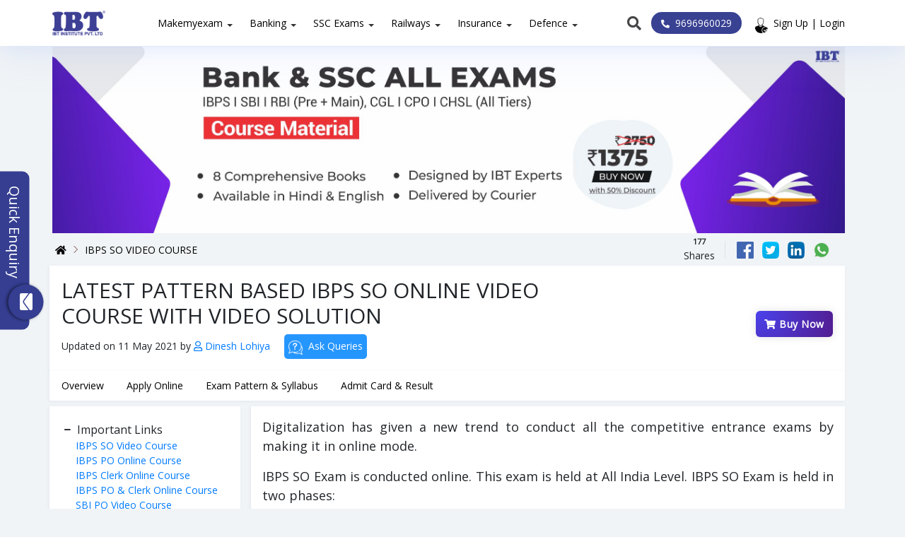

--- FILE ---
content_type: text/html; charset=UTF-8
request_url: https://www.ibtindia.com/ibps-so-video-course
body_size: 21526
content:
<!DOCTYPE html>
<html lang="en">
<head>



  
    <meta charset="utf-8">
<meta http-equiv="X-UA-Compatible" content="IE=edge">
<link rel="icon" href="https://www.ibtindia.com/assets/img/title-logo.png" type="image/png" sizes="16x16">
<meta name="viewport" content="width=device-width, initial-scale=1, minimum-scale=1, maximum-scale=1">
<link href="https://fonts.googleapis.com/css2?family=Open+Sans&family=Oswald:wght@300&display=swap" rel="stylesheet">
<link rel="stylesheet" type="text/css" href="https://cdnjs.cloudflare.com/ajax/libs/font-awesome/5.14.0/css/all.min.css">
<link rel="stylesheet" type="text/css" href="https://cdnjs.cloudflare.com/ajax/libs/OwlCarousel2/2.3.4/assets/owl.carousel.css">
<link rel="stylesheet" type="text/css" href="https://cdnjs.cloudflare.com/ajax/libs/OwlCarousel2/2.3.4/assets/owl.theme.default.css">
<link rel="stylesheet" type="text/css" href="https://cdnjs.cloudflare.com/ajax/libs/animate.css/3.7.2/animate.min.css">
<meta name="google-site-verification" content="e4J51rKaJ5fh7EsBRpc0_dIvFD5nexyhL6HEXePrmvM" />

<!-- Google Tag Manager -->
<script>(function(w,d,s,l,i){w[l]=w[l]||[];w[l].push({'gtm.start':
new Date().getTime(),event:'gtm.js'});var f=d.getElementsByTagName(s)[0],
j=d.createElement(s),dl=l!='dataLayer'?'&l='+l:'';j.async=true;j.src=
'https://www.googletagmanager.com/gtm.js?id='+i+dl;f.parentNode.insertBefore(j,f);
})(window,document,'script','dataLayer','GTM-MF5NLFQ');</script>
<!-- End Google Tag Manager -->
<title>IBPS SO Online COURSE : India's No.1 Video Course</title>
<meta name="description" content="Crack IBPS SO 2020 exam through IBT's Online Crash Course from IBT & MakeMyexam Expert Faculties. IBT INSTITUTE has added one more feature in its court by introducing Online Video Course for IBPS SO Prelims. We are inviting admissions with an attractive discount of 50 percent."/>
<meta itemprop="description" content="Crack IBPS SO 2020 exam through IBT's Online Crash Course from IBT & MakeMyexam Expert Faculties. IBT INSTITUTE has added one more feature in its court by introducing Online Video Course for IBPS SO Prelims. We are inviting admissions with an attractive discount of 50 percent."/>
<meta name="keywords" content="IBPS SO video course online, Video lectures for IBPS SO, IBPS SO 2020 Exam Preparation and Online Coaching, online IBPS SO coaching videos, IBPS SO Online Video Course"/>
<meta property="og:site_name" content="IBT Institute"/>
<meta property="og:title" content="IBPS SO Online COURSE : India's No.1 Video Course"/>
<meta property="og:url" content="https://www.ibtindia.com/ibps-so-video-course"/>
<meta property="og:type" content="website"/>
<meta property="og:description" content="Crack IBPS SO 2020 exam through IBT's Online Crash Course from IBT & MakeMyexam Expert Faculties. IBT INSTITUTE has added one more feature in its court by introducing Online Video Course for IBPS SO Prelims. We are inviting admissions with an attractive discount of 50 percent."/>
<meta property="og:image" content="https://www.ibtindia.com/assets/upload/landing_page/ibps_so_-_Copy.jpg"/>
<meta itemprop="name" content="IBPS SO Online COURSE : India's No.1 Video Course"/>
<meta itemprop="url" content="https://www.ibtindia.com/ibps-po-pre-2020-Online-video-course-"/>
<meta itemprop="description" content="Crack IBPS SO 2020 exam through IBT's Online Crash Course from IBT & MakeMyexam Expert Faculties. IBT INSTITUTE has added one more feature in its court by introducing Online Video Course for IBPS SO Prelims. We are inviting admissions with an attractive discount of 50 percent."/>
<meta itemprop="thumbnailUrl" content="https://www.ibtindia.com/sites/default/files/IBT-logo_0.png"/>
<meta itemprop="image" content="https://www.ibtindia.com/assets/upload/landing_page/ibps_so_-_Copy.jpg"/>
<meta name="twitter:title" content="IBPS SO Online COURSE : India's No.1 Video Course"/>
<meta name="twitter:image" content="https://www.ibtindia.com/assets/upload/setting/logo/1550843133.png"/>
<meta name="twitter:url" content="https://www.ibtindia.com/ibps-so-video-course"/>
<meta name="twitter:card" content="summary"/>
<meta name="twitter:description" content="Crack IBPS SO 2020 exam through IBT's Online Crash Course from IBT & MakeMyexam Expert Faculties. IBT INSTITUTE has added one more feature in its court by introducing Online Video Course for IBPS SO Prelims. We are inviting admissions with an attractive discount of 50 percent."/>
<script type="application/ld+json">
{
  "@context": "https://schema.org",
  "@type": "FAQPage",
  "mainEntity": [{
    "@type": "Question",
    "name": "Q. How many stages are there in IBPS SO recruitment 2020 exam?",
    "acceptedAnswer": {
      "@type": "Answer",
      "text": "A. There are three stages in IBPS SO recruitment 2020 exam process.
1. Preliminary Exam
2. Mains Exam
3. Interview Round"
    }
  },{
    "@type": "Question",
    "name": "Q. Is IBT providing online video course for all the stages of IBPS SO examination?",
    "acceptedAnswer": {
      "@type": "Answer",
      "text": "A. No, makemy exam IBPS SO video course is available for Prelims Exams only .IBPS SO Exam online video course is very well knitted by our Research and Development Team of IBT INSITUTE. Video Course Module is developed on the basis of the latest exam pattern and syllabus of IBPS SO 2020."
    }
  },{
    "@type": "Question",
    "name": "Q. Is IBPS SO video online course is available bilingual?",
    "acceptedAnswer": {
      "@type": "Answer",
      "text": "A. Yes, IBPS SO Video course is available in both languages i.e Hindi and English. These tests are available at very levelheaded fees."
    }
  },{
    "@type": "Question",
    "name": "Q. Can students take online video course through Mobile and Desktop?",
    "acceptedAnswer": {
      "@type": "Answer",
      "text": "A. Yes, the course is developed to meet the parameters available on Mobile as well as on Desktop."
    }
  },{
    "@type": "Question",
    "name": "Q. What approach has been implemented to make IBPS SO video online course module?",
    "acceptedAnswer": {
      "@type": "Answer",
      "text": "A. The video course is developed covering the relevant concepts, fundamentals, solved problems, tips & tricks of the associated topics. The pre-recorded videos can be viewed at your own available time. These videos are specifically made to test; make analysis, queries, doubts, general advice and other things that need interaction besides current affairs lectures which are provided before the following exams."
    }
  },{
    "@type": "Question",
    "name": "Q. Does makemyexam IBPS SO VIDEO ONLINE COURSE includes printed study material also?",
    "acceptedAnswer": {
      "@type": "Answer",
      "text": "A. It solely depends upon the course they have opted for. IBT offers combo courses which includes videos and study material. In the combo course, study material will be send to your door step."
    }
  },{
    "@type": "Question",
    "name": "Q. May I know the process to enroll for IBPS SO VIDEO ONLINE COURSE?",
    "acceptedAnswer": {
      "@type": "Answer",
      "text": "A. Those who plan to buy IBPS RRB VIDEO COURSE should visit the official site of “Makemyexam” and click at the exam prep section. Candidates must click at ‘exam prep’ section to buy IBPS RRB Video course. Make the required payment for the course and the access details will be given subsequently."
    }
  },{
    "@type": "Question",
    "name": "Q. What are the topics included in IBPS SO VIDEO COURSE?",
    "acceptedAnswer": {
      "@type": "Answer",
      "text": "A. Topics covered in IBPS SO VIDEO COURSE are:
1. Reasoning
2. English Language
3. General Awareness with Special Reference to Banking Industry
4. Quantitative Aptitude
These topics are related to the prelims phase exams only."
    }
  },{
    "@type": "Question",
    "name": "Q. Will IBPS SO VIDEO COURSE include mock tests?",
    "acceptedAnswer": {
      "@type": "Answer",
      "text": "A. It completely depends on the course candidates have chosen to buy. We offer combo courses which include videos and mock tests. In the combo course, students can attempt mock test from mobile app or website."
    }
  }]
}
</script>

            <link href="https://www.ibtindia.com/assets/lcss/bootstrap.min.css" rel="stylesheet" defer>
            <link href="https://www.ibtindia.com/assets/lcss/navbar.min.css" rel="stylesheet" defer>
            <link href="https://www.ibtindia.com/assets/lcss/style.css" rel="stylesheet" defer>
            

       <link rel="shortcut icon" href="https://www.ibtindia.com/assets/upload/setting/favicon/1542090193.png" type="image/vnd.microsoft.icon" />
       <script>BASE_URL = "https://www.ibtindia.com/";</script>


              <!-- Global site tag (gtag.js) - Google Analytics -->
        <script async src="https://www.googletagmanager.com/gtag/js?id=UA-42392262-1"></script>
        <script>
          window.dataLayer = window.dataLayer || [];
          function gtag(){dataLayer.push(arguments);}
          gtag('js', new Date());
          gtag('config', 'UA-42392262-1');
        </script>
      
		
        <header>
        <body>

  <!-- Google Tag Manager (noscript) -->
      <noscript><iframe src="https://www.googletagmanager.com/ns.html?id=GTM-MF5NLFQ"
      height="0" width="0" style="display:none;visibility:hidden"></iframe></noscript>
      <!-- End Google Tag Manager (noscript) -->

  <!-- shadow on load -->
<div class="loadshadow">
  <!-- here will come small loader -->
</div>



      
<!-- modal's section -->
<div class="modal fade" id="signUp" tabindex="-1" role="dialog" aria-labelledby="exampleModalCenterTitle" aria-hidden="true">
  <div class="modal-dialog modal-dialog-centered" role="document">
    <div class="modal-content">
      <div class="modal-body">
        <div class="signUpform">
          <figure class="text-center">
            <img src="https://www.ibtindia.com/assets/upload/setting/logo/1610963671.png" alt="ibt logo">
          </figure>
          <form name="user_login" role="form" action="" method="POST">
          <input type="hidden" name="viaroot" id="viaroot" value="">
          <input type="hidden" name="commentid" id="commentid" value="">
          <input type="hidden" name="mrating" id="mrating" value="">
          <input type="hidden" name="pageurl" id="pageurl" value="https://www.ibtindia.com/ibps-so-video-course">
          <span id="mobileDiv">
            <h4>Signup with phone no.</h4>
            <!-- <h4>Sign up with social links</h4>
            <div class="social_tab">
                          </div> -->
            <div class="signmobile mt-4 pb-3 setinput">
             <input type="text" class="form-control numnone" name="uname" id="uname" placeholder="Enter Name" />
             <input type="text" class="form-control numnone" name="usermobile" id="usermobile" placeholder="Enter 10 Digit Mobile Number" maxlength="10" />
            <button type="submit" class="btn submit btncool"  name="mobile">Receive OTP</button>
           </div>
          </span>
          <span id="otpDiv" style="display: none;">
             <div class="signmobile mt-4 pb-3">
              <h4>OTP</h4>
                <input name="otp" class="form-control" id="" type="text" placeholder="Enter your OTP">
                <div class="d-flex justify-content-between align-items-center mt-2">
                  <button type="submit" class="btn btncool submit"  name="otp" style="width: 125px;">Verify OTP</button>
                  <button type="submit" class="btn btncool submit mt-0" name="resend" style="width: 125px;">Resend OTP</button>
                </div> 
            </div>
          </span>
        </form>
        <div class="login_message" id="add_err" style="padding:5px;"></div>
        </div>
      </div>
    </div>
  </div>
</div>


<!-- Contact Button Modal -->

<div class="modal fade" id="contactmodal" tabindex="-1" role="dialog" aria-labelledby="exampleModalCenterTitle" aria-hidden="true">
  <div class="modal-dialog modal-dialog-centered" role="document">
    <div class="modal-content">
      <div class="modal-body">
        <div class="contact-info mt-2">
          <div class="card boxshadow">
            <!-- <div class="card-header boxshadow">
              <strong>IBPS PO 2020 Contact information</strong>
            </div> -->
            <div class="card-body boxshadow">
              <ul class="text-capitalize pl-2">
                              </ul>
            </div>
          </div>
        </div>
      </div>
    </div>
  </div>
</div>
<!-- Contact Modal End -->



<!-- Share Button Modal -->

<div class="modal fade" id="sharemodal" tabindex="-1" role="dialog" aria-labelledby="exampleModalCenterTitle" aria-hidden="true">
  <div class="modal-dialog modal-dialog-centered" role="document">
    <div class="modal-content">
      <div class="modal-body">
        <div class="contact-info">
          <div class="card boxshadow">
            <div class="card-body boxshadow" style="padding: 0 0 0 0px; text-align:center;">
              <div id="button_share">


              <!-- Facebook Social Media -->
              <a href="http://www.facebook.com/sharer.php?u=https://www.ibtindia.com/" target="_blank">
                  <img src="https://www.ibtindia.com/assets/icon/fb-icon.png" alt="Facebook share link" style="height: 40px; width: 40px;"/>
              </a>

               <!-- Twitter Social Media -->
              <a href="https://twitter.com/share?url=https://www.ibtindia.com/&amp;text=Simple%20Share%20Buttons&amp;hashtags=simplesharebuttons" target="_blank">
                  <img src="https://www.ibtindia.com/assets/icon/twitter.png" alt="Twitter share link" style="height: 40px; width: 40px;"/>
              </a>
               <!-- LinkedIn Social Media -->
              <a href="http://www.linkedin.com/shareArticle?mini=true&amp;url=https://www.ibtindia.com/" target="_blank">
                  <img src="https://www.ibtindia.com/assets/icon/linkedin.png" alt="LinkedIn share link" style="height: 40px; width: 40px;"/>
              </a>
              <a class="font-only what-col" href="https://wa.me/919915228862?text=https://www.ibtindia.com/." target="_blank">
                <img src="https://www.ibtindia.com/assets/images/pop-whatsapp.png" style="height: 40px; width: 40px;">
                </a>


              <!-- Buffer Social Media -->
              <!-- <a href="https://bufferapp.com/add?url=https://www.ibtindia.com/&amp;text=ibps-so-video-course" target="_blank">
                  <img src="https://www.ibtindia.com/assets/icon/buffer.png" alt="Buffer share link" style="height: 40px;"/>
              </a> -->
              
              <!-- Digg Social Media -->
              <!-- <a href="http://www.digg.com/submit?url=https://www.ibtindia.com/" target="_blank">
                  <img src="https://www.ibtindia.com/assets/icon/digg.png" alt="Digg  share link" style="height: 40px; width: 40px;"/>
              </a> -->
              
              <!-- Email Social Media -->
              <!-- <a href="mailto:?Subject=ibps-so-video-course&amp;Body=I%20saw%20this%20and%20thought%20of%20you!%20 https://www.ibtindia.com/">
                  <img src="https://www.ibtindia.com/assets/icon/email.png" alt="Email share link" />
              </a> -->
           
              
              
              <!-- Google+ Social Media -->
             <!--  <a href="https://plus.google.com/share?url=https://www.ibtindia.com/" target="_blank">
                  <img src="https://www.ibtindia.com/assets/icon/google.png" alt="Google share link" style="height: 40px; width: 40px;" />
              </a> -->
              
             
              
              <!-- Pinterest Social Media -->
             <!--  <a href="javascript:void((function()%7Bvar%20e=document.createElement('script');e.setAttribute('type','text/javascript');e.setAttribute('charset','UTF-8');e.setAttribute('src','http://assets.pinterest.com/js/pinmarklet.js?r='+Math.random()*99999999);document.body.appendChild(e)%7D)());">
                  <img src="https://www.ibtindia.com/assets/icon/pinterest.gif" alt="Pinterest share link" style="height: 40px; width: 40px;"/>
              </a> -->
              
              <!-- Reddit Social Media -->
             <!--  <a href="http://reddit.com/submit?url=https://www.ibtindia.com/&amp;title=ibps-so-video-course" target="_blank">
                  <img src="https://www.ibtindia.com/assets/icon/reddit.png" alt="Reddit share link" style="height: 40px; width: 40px;"/>
              </a> -->
              
              <!-- StumbleUpon Social Media -->
              <!-- <a href="http://www.stumbleupon.com/submit?url=https://www.ibtindia.com/&amp;title=ibps-so-video-course" target="_blank">
                  <img src="https://www.ibtindia.com/assets/icon/stumbleupon.png" alt="StumbleUpon share link" style="height: 40px; width: 40px;"/>
              </a> -->
              
              <!-- Tumblr Social Media -->
              <!-- <a href="http://www.tumblr.com/share/link?url=https://www.ibtindia.com/&amp;title=ibps-so-video-course" target="_blank">
                  <img src="https://www.ibtindia.com/assets/icon/tumblr.png" alt="Tumblr share link" style="height: 40px; width: 40px;"/>
              </a> -->
               
             
              
              <!-- vkontakte Social Media -->
             <!--  <a href="http://vkontakte.ru/share.php?url=https://www.ibtindia.com/" target="_blank">
                  <img src="https://www.ibtindia.com/assets/icon/vk-circled.png" alt="VK share link" style="height: 40px; width: 40px;"/>
              </a> -->
          </div>
            </div>
          </div>
        </div>
      </div>
    </div>
  </div>
</div>
<!-- Share Modal End -->


<!-- feedback modal section -->
<div class="modal fade pagefeedmodal" id="pagefeedback" tabindex="-1" role="dialog" aria-labelledby="exampleModalCenterTitle" aria-hidden="true">
  <div class="modal-dialog modal-dialog-centered" role="document">
    <div class="modal-content">
      <div class="modal-header">
        <h5 class="modal-title" id="exampleModalLongTitle">Feedback</h5>
        <button type="button" class="close" data-dismiss="modal" aria-label="Close">
          <span aria-hidden="true">&times;</span>
        </button>
      </div>
      <form name="feedbackfrm" id="feedbackfrm">
      <input type="hidden" name="user_id" value="">
      <input type="hidden" name="page_id" value="34">
      <div class="modal-body signUpform" style="width:90%">
        <div>
          <h4 class="mb-1">Was this page is helpful ?</h4>
          <fieldset class="ratingstar"  style="width:fit-content">
          <input type="radio" id="star5" name="rating" value="5"   /><label class = "full" for="star5"></label>
          <input type="radio" id="star4half" name="rating" value="4 and a half"  /><label class="half" for="star4half">
          </label>
          <input type="radio" id="star4" name="rating" value="4"  /><label class = "full" for="star4"></label>
          <input type="radio" id="star3half" name="rating" value="3 and a half"  /><label class="half" for="star3half">
          </label>
          <input type="radio" id="star3" name="rating" value="3"  /><label class = "full" for="star3"></label>
          <input type="radio" id="star2half" name="rating" value="2 and a half"  /><label class="half" for="star2half">
          </label>
          <input type="radio" id="star2" name="rating" value="2"  /><label class = "full" for="star2"></label>
          <input type="radio" id="star1half" name="rating" value="1 and a half"  /><label class="half" for="star1half">
          </label>
          <input type="radio" id="star1" name="rating" value="1"  /><label class = "full" for="star1"></label>
          <input type="radio" id="starhalf" name="rating" value="half"  /><label class="half" for="starhalf"></label>
          </fieldset>
          <div class="text-center">Yes, absolutely</div>
          <div class="foundinfo text-center">
          <h4 class="text-center">I found the page information</h4>
            <input type="checkbox" name="ttype[]" class="btn btn-outline-primary" value="1" checked="">Complete
            <input type="checkbox" name="ttype[]" class="btn btn-outline-primary" value="2">Easy to read
            <input type="checkbox" name="ttype[]" class="btn btn-outline-primary" value="3">Up to date
          </div>
          <div class="foundinfo text-left pt-0">
            <h4>Any suggestions or input for IBT</h4>
            <textarea rows="2" name="feedback" id="feedback" class="resize-none" placeholder="Please Type.." required=""></textarea>
            <button type="submit" class="btn viewhover btnfill text-white btn-block submit w-100 m-0" name="feedbackbtn" style="font-size:16px;">SUBMIT</button>
            <span class="feedback_message" style="color: red;"></span>
          </div>
        </div>
      </div>
      </form>
    </div>
  </div>
</div><!-- end modal's section -->


<!-- scroll top -->
<!-- <a id="back-to-top" href="#" class="back-to-top" role="button">
  <i class="fas fa-chevron-up"></i>
</a> -->
<header>
    </div>
  <div class="menu-bar">
    <div class="container pl-md-1">
      <div class="stellarnav navbar sticky-top">
        <a class="navbar-brand" href="https://www.ibtindia.com/">
         <img src="https://www.ibtindia.com/assets/images/ibtmob.png" alt="ibt logo">
           <!-- <img src="" alt="ibt logo"> -->
        </a>
       
               <ul class="main-list">          
                          <li><a href="javascript:void(0);">Makemyexam</a>
                                <ul>
                                      <li><a href="javascript:void(0);">Video Course</a>
                                      </li>
                                    <li><a href="javascript:void(0);">Live Course</a>
                                      </li>
                                    <li><a href="javascript:void(0);">Test Series</a>
                                      </li>
                                    <li><a href="javascript:void(0);">Study Material</a>
                                      </li>
                                    <li><a href="javascript:void(0);">E Magazine</a>
                                      </li>
                                </ul>
                            </li>  
                          <li><a href="javascript:void(0);">Banking</a>
                                <ul>
                                      <li><a href="javascript:void(0);">SBI Apprentice</a>
                                        <ul>
                                              <li><a href="https://www.ibtindia.com/sbi-apprentice">SBI Apprentice Notification</a></li>
                                          </ul>
                                    </li>
                                    <li><a href="javascript:void(0);">Bank Exam Books</a>
                                      </li>
                                    <li><a href="javascript:void(0);">IBPS PO</a>
                                        <ul>
                                              <li><a href="https://www.ibtindia.com/ibps-po-exam">IBPS PO Notification</a></li>
                                              <li><a href="https://www.ibtindia.com/ibps-po-apply-online"> IBPS PO Apply Online</a></li>
                                              <li><a href="https://www.ibtindia.com/ibps-po-exam-pattern-syllabus">IBPS PO Exam Pattern & Syllabus</a></li>
                                              <li><a href="https://www.ibtindia.com/ibps-po-admit-card-result">IBPS PO Exam Admit Card & Result</a></li>
                                          </ul>
                                    </li>
                                    <li><a href="javascript:void(0);">IBPS CLERK</a>
                                        <ul>
                                              <li><a href="https://www.ibtindia.com/ibps-clerk-exam">IBPS Clerk Notification</a></li>
                                              <li><a href="https://www.ibtindia.com/ibps-clerk-apply-online">Apply Online</a></li>
                                              <li><a href="https://www.ibtindia.com/ibps-clerk-2020-exam-pattern-syllabus">Exam Pattern & Syllabus</a></li>
                                              <li><a href="https://www.ibtindia.com/ibps-clerk-admit-card-result">Exam Admit Card & Result</a></li>
                                          </ul>
                                    </li>
                                    <li><a href="javascript:void(0);">SBI PO</a>
                                        <ul>
                                              <li><a href="https://www.ibtindia.com/sbi-po-exam">SBI PO Notification</a></li>
                                              <li><a href="https://www.ibtindia.com/sbi-po-exam-pattern-syllabus">SBI PO Exam Pattern & Syllabus</a></li>
                                              <li><a href="https://www.ibtindia.com/sbi-po-admit-card-result">SBI PO Exam Admit Card & Result</a></li>
                                              <li><a href="https://www.ibtindia.com/sbi-po-apply-online"> SBI PO Apply Online</a></li>
                                              <li><a href="https://www.ibtindia.com/sbi-po-exam-cut-off-2020">SBI PO Exam Cut Off </a></li>
                                          </ul>
                                    </li>
                                    <li><a href="javascript:void(0);">SBI CLERK</a>
                                        <ul>
                                              <li><a href="https://www.ibtindia.com/sbi-clerk-exam">SBI Clerk Notification</a></li>
                                              <li><a href="https://www.ibtindia.com/sbi-clerk-apply-online">Apply Online</a></li>
                                              <li><a href="https://www.ibtindia.com/sbi-clerk-exam-pattern-syllabus">Exam Pattern & Syllabus</a></li>
                                              <li><a href="https://www.ibtindia.com/sbi-clerk-admit-card-result">Admit Card & Result</a></li>
                                          </ul>
                                    </li>
                                    <li><a href="javascript:void(0);">IBPS RRB</a>
                                        <ul>
                                              <li><a href="https://www.ibtindia.com/ibps-rrb">IBPS RRB Notification</a></li>
                                              <li><a href="https://www.ibtindia.com/ibps-rrb-apply-online">Apply Online</a></li>
                                              <li><a href="https://www.ibtindia.com/ibps-rrb-admit-card-result">Admit Card & Result</a></li>
                                          </ul>
                                    </li>
                                    <li><a href="javascript:void(0);">IBPS SO</a>
                                        <ul>
                                              <li><a href="https://www.ibtindia.com/ibps-so-exam">IBPS SO Notification</a></li>
                                              <li><a href="https://www.ibtindia.com/ibps-so-apply-online">Apply Online</a></li>
                                              <li><a href="https://www.ibtindia.com/ibps-so-exam-pattern-syllabus">Exam Pattern & Syllabus</a></li>
                                              <li><a href="https://www.ibtindia.com/ibps-so-admit-card-result">Admit Card & Result</a></li>
                                              <li><a href="https://www.ibtindia.com/ibps-so-rajbhasha-adhikari">Rajyabhasa Adhikari</a></li>
                                              <li><a href="https://www.ibtindia.com/ibps-so-hr-personnel-officer">HR/ Personnel Officer</a></li>
                                              <li><a href="https://www.ibtindia.com/ibps-so-law-officer">Law Officer</a></li>
                                              <li><a href="https://www.ibtindia.com/ibps-so-it-officer">IT Officer</a></li>
                                              <li><a href="https://www.ibtindia.com/ibps-so-marketing-officer">Marketing Officer</a></li>
                                              <li><a href="https://www.ibtindia.com/ibps-so-agriculture-field-officer">Agriculture Field Officer</a></li>
                                          </ul>
                                    </li>
                                    <li><a href="javascript:void(0);">SBI SO</a>
                                        <ul>
                                              <li><a href="https://www.ibtindia.com/sbi-so-recruitment-2020">SBI SO Notification</a></li>
                                              <li><a href="https://www.ibtindia.com/sbi-so-apply-online">Apply Online</a></li>
                                              <li><a href="https://www.ibtindia.com/sbi-so-admit-card-result">Admit Card & Result</a></li>
                                          </ul>
                                    </li>
                                    <li><a href="javascript:void(0);">RBI OFFICER</a>
                                        <ul>
                                              <li><a href="https://www.ibtindia.com/rbi-grade-b-notification">RBI Grade B- Recruitment Notification</a></li>
                                              <li><a href="https://www.ibtindia.com/rbi-officer-grade-b-apply-online">RBI Officer Apply Online</a></li>
                                              <li><a href="https://www.ibtindia.com/rbi-officer-grade-b-admit-card-result">RBI Officer Exam Admit Card & Result</a></li>
                                          </ul>
                                    </li>
                                    <li><a href="javascript:void(0);">RBI ASSISTANT</a>
                                        <ul>
                                              <li><a href="https://www.ibtindia.com/rbi-assistant">RBI Assistant Notification</a></li>
                                              <li><a href="https://www.ibtindia.com/rbi-assistant-apply-online">Apply Online</a></li>
                                              <li><a href="https://www.ibtindia.com/rbi-assistant-admit-card-result">Admit Card & Result</a></li>
                                          </ul>
                                    </li>
                                    <li><a href="javascript:void(0);">Canara bank</a>
                                        <ul>
                                              <li><a href="https://www.ibtindia.com/canara-bank-po">Canara Bank Notification</a></li>
                                          </ul>
                                    </li>
                                    <li><a href="javascript:void(0);">NABARD</a>
                                        <ul>
                                              <li><a href="https://www.ibtindia.com/nabard-recruitment">NABARD Notification</a></li>
                                          </ul>
                                    </li>
                                </ul>
                            </li>  
                          <li><a href="javascript:void(0);">SSC Exams</a>
                                <ul>
                                      <li><a href="javascript:void(0);">SSC Exam Books</a>
                                      </li>
                                    <li><a href="javascript:void(0);">SSC CGL</a>
                                        <ul>
                                              <li><a href="https://www.ibtindia.com/ssc-cgl-notification-exam-date">SSC CGL Notification</a></li>
                                              <li><a href="https://www.ibtindia.com/ssc-cgl-apply-online">SSC CGL Apply Online</a></li>
                                              <li><a href="https://www.ibtindia.com/ssc-cgl-admit-card-result">SSC CGL Admit Card</a></li>
                                              <li><a href="https://www.ibtindia.com/ssc-cgl-syllabus">SSC CGL Syllabus</a></li>
                                              <li><a href="https://www.ibtindia.com/jssc-cgl-2020">JSSC CGL Notification</a></li>
                                          </ul>
                                    </li>
                                    <li><a href="javascript:void(0);">SSC CHSL</a>
                                        <ul>
                                              <li><a href="https://www.ibtindia.com/ssc-chsl-exam">SSC CHSL Notification</a></li>
                                              <li><a href="https://www.ibtindia.com/ssc-chsl-apply-online">Apply Online</a></li>
                                              <li><a href="https://www.ibtindia.com/ssc-chsl-admit-card-result">Admit Card & Result</a></li>
                                          </ul>
                                    </li>
                                    <li><a href="javascript:void(0);">SSC CPO</a>
                                        <ul>
                                              <li><a href="https://www.ibtindia.com/ssc-cpo">SSC CPO Notification</a></li>
                                              <li><a href="https://www.ibtindia.com/ssc-cpo-appy-online">Apply Online</a></li>
                                          </ul>
                                    </li>
                                    <li><a href="javascript:void(0);">SSC GD</a>
                                        <ul>
                                              <li><a href="https://www.ibtindia.com/ssc-gd-exam">SSC GD Notification</a></li>
                                              <li><a href="https://www.ibtindia.com/ssc-gd-apply-online">Apply Online</a></li>
                                              <li><a href="https://www.ibtindia.com/ssc-gd-admit-card-and-result">Admit Card & Result</a></li>
                                          </ul>
                                    </li>
                                    <li><a href="javascript:void(0);">SSC MTS</a>
                                        <ul>
                                              <li><a href="https://www.ibtindia.com/ssc-mts">SSC MTS Notification</a></li>
                                              <li><a href="https://www.ibtindia.com/ssc-mts-apply-online">Apply Online</a></li>
                                              <li><a href="https://www.ibtindia.com/ssc-mts-admit-card-and-result">Admit Card & Result</a></li>
                                          </ul>
                                    </li>
                                    <li><a href="javascript:void(0);">SSC STENO</a>
                                        <ul>
                                              <li><a href="https://www.ibtindia.com/ssc-stenographer-exam">SSC STENO Notification</a></li>
                                              <li><a href="https://www.ibtindia.com/ssc-stenographer-apply-online">Apply Online</a></li>
                                          </ul>
                                    </li>
                                    <li><a href="javascript:void(0);">SSC JE</a>
                                        <ul>
                                              <li><a href="https://www.ibtindia.com/ssc-je-exam">SSC JE Notification</a></li>
                                          </ul>
                                    </li>
                                </ul>
                            </li>  
                          <li><a href="javascript:void(0);">Railways</a>
                                <ul>
                                      <li><a href="javascript:void(0);">RAILWAY NTPC</a>
                                        <ul>
                                              <li><a href="https://www.ibtindia.com/rrb-ntpc-exam">RAILWAY NTPC Notification</a></li>
                                          </ul>
                                    </li>
                                    <li><a href="javascript:void(0);">RAILWAY GROUP D</a>
                                        <ul>
                                              <li><a href="https://www.ibtindia.com/railway-recruitment-2019-notification">RAILWAY GROUP D Notification</a></li>
                                          </ul>
                                    </li>
                                    <li><a href="javascript:void(0);">Railways JE</a>
                                        <ul>
                                              <li><a href="https://www.ibtindia.com/railway-je-recruitment"> Railways JE Notification</a></li>
                                          </ul>
                                    </li>
                                </ul>
                            </li>  
                          <li><a href="javascript:void(0);">Insurance</a>
                                <ul>
                                      <li><a href="javascript:void(0);">LIC ASSISTANT</a>
                                        <ul>
                                              <li><a href="https://www.ibtindia.com/lic-assistant-exam">LIC Assistant Notification</a></li>
                                              <li><a href="https://www.ibtindia.com/lic-assistant-exam-pattern-syllabus">Exam Pattern & Syllabus</a></li>
                                              <li><a href="https://www.ibtindia.com/lic-assistant-admit-card-result">Admit Card & Result</a></li>
                                          </ul>
                                    </li>
                                    <li><a href="javascript:void(0);">LIC ADO</a>
                                        <ul>
                                              <li><a href="https://www.ibtindia.com/lic-ado-exam">LIC ADO Notification</a></li>
                                          </ul>
                                    </li>
                                    <li><a href="javascript:void(0);">LIC AAO & AE</a>
                                        <ul>
                                              <li><a href="https://www.ibtindia.com/lic-aao-ae-recruitment">LIC AAO & AE Notification</a></li>
                                          </ul>
                                    </li>
                                </ul>
                            </li>  
                          <li><a href="javascript:void(0);">Defence</a>
                                <ul>
                                      <li><a href="javascript:void(0);">NDA</a>
                                        <ul>
                                              <li><a href="https://www.ibtindia.com/nda-exam">NDA Notification</a></li>
                                          </ul>
                                    </li>
                                    <li><a href="javascript:void(0);">CDS</a>
                                        <ul>
                                              <li><a href="https://www.ibtindia.com/cds-Exam">CDS Exam Notification</a></li>
                                          </ul>
                                    </li>
                                </ul>
                            </li>  
                                  <li class="d-md-none d-block"><a href="javascript:void(0);" data-toggle="modal" data-target="#signUp">Sign Up | Login</a></li>
                </ul>
              <div class="search-bar">
          <div class="search-toggle">
            <button class="search-icon font-search">
              <i class="fas fa-search"></i>
            </button>
            <button class="search-icon font-close">
              <i class="fas fa-times"></i>
            </button>
          </div>
          <div class="search-container">
            <form action="https://www.ibtindia.com/search" method="get">
              <input type="text" name="search_content" id="search-terms" placeholder="Search here" />
              <button type="submit" name="submit" value="Go" class="search-icon"><i class="fa fa-fw fa-search"></i></button>
            </form>
          </div>
            <div class="nav-contact">

            
                              <a href="tel:9696960029">
                <i class="fas fa-phone-alt pr-1"></i>
                <span>9696960029</span>
                </a>                
              
            
          </div>
        </div>

                <div class="signlogin d-none d-md-flex">   
              <figure class="mb-0">
                <img src="https://www.ibtindia.com/assets/img/login_icon.png" width="20" height="20" class="rounded-circle img-fluid" alt="user profile">
              </figure>
              <a href="javascript:void(0);" data-toggle="modal" data-target="#signUp">Sign Up | Login</a>
        </div>
            </div>
    </div>
  </div>
</header>
<div class="clearfix"></div> 
<a href="javascript:void(0);" id="return-to-top">
        <div class="topPagenavigation">
          <i class="fa fa-angle-up" aria-hidden="true"></i>
        </div>  
      </a>        </header>


      
<style type="text/css">
	.loginPopup #masterEnqMsg{
		text-align: center;
	}

	.loginPopup #masterEnqMsg img{
		margin: 20px 0 10px;
	}

	.loginPopup #masterEnqMsg p{
		padding: 0px 20px 30px 20px;
		font-weight: 600;
		color: #3c3c3c;
		margin: auto;
	}
	 
	.loginPopup #masterEnqMsg h2{
		font-size: 30px;
	    font-weight: 600;
	    margin-bottom: 10px;
	}


    

        .loginPopup #masterEnqMsg1{
        text-align: center;
    }

    .loginPopup #masterEnqMsg1 img{
        margin: 20px 0 10px;
    }

    .loginPopup #masterEnqMsg1 p{
        padding: 0px 20px 30px 20px;
        font-weight: 600;
        color: #3c3c3c;
        margin: auto;
    }
     
    .loginPopup #masterEnqMsg1 h2{
        font-size: 30px;
        font-weight: 600;
        margin-bottom: 10px;
    }



        .loginPopup #masterEnqMsg2{
        text-align: center;
    }

    .loginPopup #masterEnqMsg2 img{
        margin: 20px 0 10px;
    }

    .loginPopup #masterEnqMsg2 p{
        padding: 0px 20px 30px 20px;
        font-weight: 600;
        color: #3c3c3c;
        margin: auto;
    }
     
    .loginPopup #masterEnqMsg2 h2{
        font-size: 30px;
        font-weight: 600;
        margin-bottom: 10px;
    }


        .loginPopup #masterEnqMsg3{
        text-align: center;
    }

    .loginPopup #masterEnqMsg3 img{
        margin: 20px 0 10px;
    }

    .loginPopup #masterEnqMsg3 p{
        padding: 0px 20px 30px 20px;
        font-weight: 600;
        color: #3c3c3c;
        margin: auto;
    }
     
    .loginPopup #masterEnqMsg3 h2{
        font-size: 30px;
        font-weight: 600;
        margin-bottom: 10px;
    }


        .loginPopup #masterEnqMsg4{
        text-align: center;
    }

    .loginPopup #masterEnqMsg4 img{
        margin: 20px 0 10px;
    }

    .loginPopup #masterEnqMsg4 p{
        padding: 0px 20px 30px 20px;
        font-weight: 600;
        color: #3c3c3c;
        margin: auto;
    }
     
    .loginPopup #masterEnqMsg4 h2{
        font-size: 30px;
        font-weight: 600;
        margin-bottom: 10px;
    }

	.loginPopup #masterPopupEnqMsg{
		text-align: center;
	}

	.loginPopup #masterPopupEnqMsg img{
		margin: 20px 0 10px;
	}

	.loginPopup #masterPopupEnqMsg p{
		padding: 0px 20px 30px 20px;
		font-weight: 600;
		color: #3c3c3c;
		margin: auto;
	}
	 
	.loginPopup #masterPopupEnqMsg h2{
		font-size: 30px;
	    font-weight: 600;
	    margin-bottom: 10px;
	}



	.doubts{
		float: right;
		margin-top: 24px;
		margin-right: 10px;
	}
    #return-to-top{
        /*right: unset;
        left: 15px;*/
        bottom: 100px;
    }
	#masterEnqMsg1 .franchiseSuccessDiv{
		text-align: center;
	}

	#masterEnqMsg1 .franchiseSuccessDiv img{
		width: 25%;
	}


	@media (max-width: 576px){
		.doubts{
			float: none;
		    margin: 10px auto;
		    text-align: center;
		}
	}		
</style>
<div class="modal fade loginPopup" id="bottomPopupP" tabindex="-1" role="dialog" aria-labelledby="exampleModalLabel" aria-hidden="true">
    <div class="modal-dialog" role="document">
        <div class="modal-content">
            <div class="modal-header">
            	<h2>Quick Enquiry Form</h2>
                <button type="button" class="close" data-dismiss="modal" aria-label="Close">
                	<span aria-hidden="true">&times;</span>
                </button>
            </div>
            <div class="modal-body" style="border-bottom:0!important" id="landingpopup_modal">

                                 <form method="post" id="studentEnqMasterLanding" name="studentEnqMasterLanding">
                    <input type="hidden" name="pageurl" value="https://www.ibtindia.com/ibps-so-video-course">
                	<input type="hidden" name="center_email" value="ibtenquiry@gmail.com">
                    <div class="form-group mb-0">
                        <div class="input-group mb-2 w-100">
                            <div class="input-group-addon"><i class="far fa-user" aria-hidden="true"></i></div>
                            <input type="text" class="form-control" name="master_student_name" id="fullname" placeholder=" Enter your Name" required onkeydown="return /[a-z ]/i.test(event.key)" />
                        </div>
                        <div class="input-group mb-2 w-100">
                            <div class="input-group-addon"><i class="fa fa-phone" aria-hidden="true"></i></div>
                            <input type="text" class="form-control" id="contact_number" name="master_student_mobile" placeholder="Put 10 Digit Mobile Number" required="" pattern="\d{10}" maxlength = "10" />
                        </div>
                        <div class="input-group mb-2 w-100">
                            <div class="input-group-addon"><i class="fa fa-clone" aria-hidden="true"></i></div>
                            <select class="form-control" name="master_student_course" required="">
                              <option value="" selected="selected">Select Course</option>
																<option value="1" >Bank Exams</option>
																<option value="2" >SSC Exams</option>
																<option value="3" >Railways Exams</option>
																<option value="4" >Insurance Exams</option>
																<option value="5" >All Competition Exams</option>
																<option value="6" >Defence Exams</option>
																<option value="7" >Punjab Patwari Exam</option>
																<option value="8" >Punjab State Exams</option>
																<option value="9" >HSSC & Haryana State Exams</option>
																<option value="10" >RBI Grade B & Assistant Exam</option>
																<option value="11" >CET Exam</option>
																<option value="12" >CTET & State TET's</option>
								  
                            </select>
                        </div>
                        <div class="input-group mb-2 w-100">
                            <div class="input-group-addon">
                            	<i class="fas fa-school"></i>
                            </div>
                            <select class="form-control" name="master_student_state" required="">
                              <option value="" selected="selected">Select State</option>
																<option value="59" >Andhra Pradesh</option>
																<option value="29" >Assam</option>
																<option value="30" >Bihar</option>
																<option value="31" >Chandigarh -UT</option>
																<option value="57" >Chhattisgarh</option>
																<option value="56" >Delhi</option>
																<option value="33" >Gujarat</option>
																<option value="34" >Haryana</option>
																<option value="35" >Himachal Pradesh</option>
																<option value="36" >Jammu and Kashmir</option>
																<option value="37" >Jharkhand</option>
																<option value="58" >Karnataka</option>
																<option value="39" >Kerala</option>
																<option value="40" >Madhya Pradesh</option>
																<option value="41" >Maharashtra</option>
																<option value="46" >Odisha</option>
																<option value="47" >Punjab</option>
																<option value="48" >Rajasthan</option>
																<option value="50" >Tamil Nadu</option>
																<option value="51" >Telangana</option>
																<option value="53" >Uttar Pradesh</option>
																<option value="54" >Uttarakhand</option>
																<option value="55" >West Bengal</option>
								 
                            </select>
                        </div>
                        <div class="input-group mb-2 w-100">
                            <div class="input-group-addon">
                            	<i class="fas fa-store-alt"></i>
                            </div>
                            <select class="form-control" name="master_student_center" required="">
                              <option value="" selected="selected">Select Center</option>
                            </select>
                        </div>
                          <button type="submit" class="btn btn-block mb-0 homesubtn"><i class="fa fa-paper-plane" style="padding-right:6px"></i>
                        Submit</button>                      
                    </div>
                    
                </form>
                        </div>
                <div id="masterEnqMsg"></div>
        </div>
    </div>
</div>
<main class="main-wrap">
<!-- right whatsapp & call popup -->

		<!-- left enquery form -->
<div class="formoverlay"></div>    
<div class="enq-form">
  <div class="formrotate">
    <p class="title">Quick Enquiry</p>
    <label class="user-icon">
      <i class="fa fa-envelope" aria-hidden="true"></i>
    </label> 
  </div>
  <p class="messageenqform">
    Book Counsling Session With <br> Our Experts
  </p>

     
  <form method="post" id="studentEnqMasterOld" name="studentEnqMasterOld">
  	<input type="hidden" name="center_email" value="ibtenquiry@gmail.com">
    <div class="group">
      <input name="master_student_name" type="text" required onkeydown="return /[a-z ]/i.test(event.key)">
      <span class="highlight"></span>
      <span class="bar"></span>
      <label>Name</label>
    </div>  
    <div class="group">      
      <input name="master_student_mobile" type="text" required maxlength="10" oninput="this.value=this.value.replace(/[^0-9]/g,'');">  
      <span class="highlight"></span>
      <span class="bar"></span>
      <label>Mobile No</label>
    </div>
    
    <div class="group">      
      <select name="master_student_course" required>
        <option value="" > Select Course </option>
                  <option value="1" >Bank Exams</option>
                  <option value="2" >SSC Exams</option>
                  <option value="3" >Railways Exams</option>
                  <option value="4" >Insurance Exams</option>
                  <option value="5" >All Competition Exams</option>
                  <option value="6" >Defence Exams</option>
                  <option value="7" >Punjab Patwari Exam</option>
                  <option value="8" >Punjab State Exams</option>
                  <option value="9" >HSSC & Haryana State Exams</option>
                  <option value="10" >RBI Grade B & Assistant Exam</option>
                  <option value="11" >CET Exam</option>
                  <option value="12" >CTET & State TET's</option>
          
      </select>
      <span class="highlight"></span>
      <span class="bar"></span>
      <!-- <label>Select Course</label> -->
    </div>
    <div class="group">      
      <select name="master_student_state" required>
        <option value="" > Select State </option>
                  <option value="59" >Andhra Pradesh</option>
                  <option value="29" >Assam</option>
                  <option value="30" >Bihar</option>
                  <option value="31" >Chandigarh -UT</option>
                  <option value="57" >Chhattisgarh</option>
                  <option value="56" >Delhi</option>
                  <option value="33" >Gujarat</option>
                  <option value="34" >Haryana</option>
                  <option value="35" >Himachal Pradesh</option>
                  <option value="36" >Jammu and Kashmir</option>
                  <option value="37" >Jharkhand</option>
                  <option value="58" >Karnataka</option>
                  <option value="39" >Kerala</option>
                  <option value="40" >Madhya Pradesh</option>
                  <option value="41" >Maharashtra</option>
                  <option value="46" >Odisha</option>
                  <option value="47" >Punjab</option>
                  <option value="48" >Rajasthan</option>
                  <option value="50" >Tamil Nadu</option>
                  <option value="51" >Telangana</option>
                  <option value="53" >Uttar Pradesh</option>
                  <option value="54" >Uttarakhand</option>
                  <option value="55" >West Bengal</option>
          
      </select>
      <span class="highlight"></span>
      <span class="bar"></span>
      <!-- <label>Select State</label> -->
    </div>
    <div class="group">      
      <select name="master_student_center" required>
        <option value="">Select Center</option>
      </select>
      <span class="highlight"></span>
      <span class="bar"></span>
      
    </div>
    <button type="submit">
      <i class="fa fa-arrow-right" id="submitbtnid"></i>
      <i class="fa fa-spinner" id="subtbtneng" style="display: none;"></i>
    </button>
  </form>
    <div id="masterEnqMsg2"></div>
</div>


<section>
	<!-- web banner -->
	<div class="d-md-block d-none">
		<div class="banner_home container pl-md-1">
	     <div class="w-100">
            <a href="https://www.makemyexam.in/exam-prep/course-detail/books/all-exas/bank-and-ssc-exams-study-material-english-282">
                <img src="https://www.ibtindia.com/assets/upload/banner/07.jpg" class="img-fluid">
            </a>
        </div>
	</div>
	</div>
	<!-- mobile banner -->
	<div class="d-md-none d-block">
		<div class="banner_home container pl-md-1">
                <div class="w-100">
                    <a href="https://www.makemyexam.in/exam-prep/course-detail/books/all-exas/bank-and-ssc-exams-study-material-english-282">
                     <img src="https://www.ibtindia.com/assets/upload/banner/07_.jpg" class="img-fluid">
                    </a>
               </div>

	</div>
	</div>

</section>
<section class="" style="">
	<div class="container">
		<div class="row align-items-center">
			<div class="col-md-8 col-sm-12 col-12 pl-md-0 px-mob-0">
				<ul class="home_breadcrumbs">
					<li><a href="https://www.ibtindia.com/"><i class="fas fa-home"></i></a>
						<img src="https://www.ibtindia.com/assets/img/arrow-next.png" alt="right arrow">
					</li>

										<li><a href="#">IBPS SO VIDEO COURSE</a>
											</li>
										
				</ul>
			</div>
			<div class="col-md-4 col-sm-12 col-12 d-none d-md-block">
				<ul class="socialcrumbs">
					<li>
						<div class="sm_counter pr-2">
							<small class="totalshare">177</small>
							<p class="mb-1">Shares</p>
						</div>
					</li>
					
					<li class="border-left pl-3" onclick="sharePage(34);">
					<a href="http://www.facebook.com/share.php?u=https://www.ibtindia.com/ibps-so-video-course" target="_blank" data-toggle="tooltip" data-placement="bottom" title="facebook">
						<img src="https://www.ibtindia.com/assets/img/icon-fb.png" alt="social icon"></a> </li>
					<li onclick="sharePage(34);"><a href="https://twitter.com/share?url=https://www.ibtindia.com/ibps-so-video-course&amp;hashtags=ibtindia" target="_blank" data-toggle="tooltip" data-placement="bottom" title="twitter"><img src="https://www.ibtindia.com/assets/img/icon-twitter.png" alt="social icon"></a>
					</li>
					<li onclick="sharePage(34);"><a href="http://www.linkedin.com/shareArticle?mini=true&amp;url=https://www.ibtindia.com/ibps-so-video-course" target="_blank" data-toggle="tooltip" data-placement="bottom" title="Linkedin"><img src="https://www.ibtindia.com/assets/img/icon-link.png" alt="social icon"></a></li>
					<li onclick="sharePage(34);"><a href="https://web.whatsapp.com/send?text=https://www.ibtindia.com/ibps-so-video-course" target="_blank" data-toggle="tooltip" data-placement="bottom" title="WhatsApp"><img src="https://www.ibtindia.com/assets/img/icon-whats.png" alt="social icon"></a></li>
				</ul>
			</div>		
		</div>
	</div>
</section>

<section class="recruitment_box">
	<div class="container">
		<div class="row">
			<div class="col-md-12 pl-md-0 px-mob-0">
				<div class="border p-3 boxshadow">
					<div class="row align-items-center">
						<div class="col-md-8 col-sm-12 co-12 px-mob-0">
							<div class="vacancy-process">
								<h1 class="fsresponsive">LATEST PATTERN BASED IBPS SO ONLINE VIDEO COURSE WITH VIDEO SOLUTION </h1>
								<div class="d-flex">
									<div class="update-on">
										<p class="m-0">Updated on 11 May 2021 by 
											<a href="https://www.ibtindia.com/author/dinesh-lohiya" target="_blank">
												<i class="far fa-user"></i> Dinesh Lohiya											</a>

											<!--quesries button -->
										<!-- 											<button class="btnqicon askq-btn btn btnanimation" data-toggle="modal" data-target="#signUp" ><img src="https://www.ibtindia.com/assets/img/01-quiries.svg" class="img-query"> <span>Ask Queries</span></button>

											
										 -->

                                        <a href="#totcommentlist">
                                            <button class="btnqicon"><img src="https://www.ibtindia.com/assets/img/qicon.png" class="img-query"> Ask Queries</button>
                                        </a>
										</p>



									</div>
									
								</div>
							</div>
						</div>
					                             <div class="col-md-4 col-sm-12 co-12 px-mob-0 d-none d-md-block">
                            <div class="registration">
                                                                                                            <a href="https://www.makemyexam.in/exam-prep/course-detail/video-course/ibps-so/ibps-so-it-officer-video-course--305" class="date-box boxshadow buynow">
                                        <i class="fas fa-shopping-cart"></i>
                                        <strong>Buy Now</strong>               
                                    </a>
                                                                        
                                    
                                                            </div>
                                                    </div>
                    					</div>
				</div>
			</div>        
            			<div class="col-md-12 pl-md-0 px-mob-0">
				<div class="reposnive-links border boxshadow">
					<div class="layout--tabs">
					  <div class="container pl-md-0">
					    <div class="nav-tabs-wrapper">
					      <ul class="nav nav-tabs" id="tabs-title-region-nav-tabs" role="tablist">
					        					        <li class="nav-item">
					          <a class="nav-link " href="https://www.ibtindia.com/ibps-so-exam">Overview</a>
					        </li>
					        					        <li class="nav-item">
					          <a class="nav-link " href="https://www.ibtindia.com/ibps-so-apply-online">Apply Online</a>
					        </li>
					        					        <li class="nav-item">
					          <a class="nav-link " href="https://www.ibtindia.com/ibps-so-exam-pattern-syllabus">Exam Pattern & Syllabus</a>
					        </li>
					        					        <li class="nav-item">
					          <a class="nav-link " href="https://www.ibtindia.com/ibps-so-admit-card-result">Admit Card & Result</a>
					        </li>
					        					      </ul>
					    </div>
					    <div class="card border-0">
					      <div class="card-body border-0 p-0">
					        <div class="tab-content">
					          <div id="block-simple-text-1" class="tab-pane active block block-layout-builder block-inline-blockqfcc-blocktype-simple-text" role="tabpanel" aria-labelledby="block-simple-text-1-tab">
					            <!-- here is sprate tab content body for induval tab, copy this div and change id by sequence -->
					          </div>
					        </div>
					      </div>
					    </div>
					  </div>
					</div>
				</div>
			</div><!-- links tabs -->
        		</div>
	</div>
</section>
<div class="clearfix"></div>
<div class="container">
    <div class="row">
         <ul class="custtombred d-sm-none">
                                    
                          
                               <li style="width:30%"><a href="#totcommentlist"><img src="https://www.ibtindia.com/assets/img/ask-doubts.jpg"> Ask Doubts</a></li>
                               <li style="width:30%">
                                    <a href="javascript:void(0)" class="date-box"  data-toggle="modal" data-target="#sharemodal">
                                        <img src="https://www.ibtindia.com/assets/img/02.svg"> 177 Shares
                                    </a>
                                </li>
                               
                    
                                           
                                                                                    <li class="contact-us-li" style="background: radial-gradient(circle at top left,#4a42ec 0%,#521d91 100%) !important;width: 34%;">
                                <a href="https://www.makemyexam.in/exam-prep/course-detail/video-course/ibps-so/ibps-so-it-officer-video-course--305" style="color: #fff;">
                                <i class="fas fa-shopping-cart"></i>
                                <strong>Buy Now</strong>               
                                </a>
                               </li>
                                                                        </li>
            


        </ul>
    </div>                    
 </div>   
<section class="section_links pt-2">
	<div class="container">
		<div class="row">
			<div class="col-md-3 pl-md-0 px-mob-0">
				<div id="accordion" class="sticky-links  ">
				  <div class="card border-0">
				    <div class="card-header" id="headingOne">
				      <h5 class="mb-0">
				        <a class="btn btn-link conlinks collapsed" data-toggle="collapse" data-target="#collapseOne" aria-expanded="false" aria-controls="collapseOne">
				         <span class="conlinks">Show Table of Content</span>
				          <!-- when collapse it will show content links -->
				        </a>
				      </h5>
				    </div>

				    <div id="collapseOne" class="collapse bgtransprent" aria-labelledby="headingOne" data-parent="#accordion">
				      <div class="card-body border boxshadow">
				        <div class="sumdetails">
				        																<details  open="" >
								<summary>Important Links</summary>
								<ul class="pl-3">
																				    	
								<li><a href="https://www.makemyexam.in/exam-prep/course-detail/video-course/ibps-so/ibps-so-pre-video-course-101">IBPS SO Video Course</a></li>
																				    	
								<li><a href="https://www.makemyexam.in/exam-prep/video-course/ibps-po-2-1-2">IBPS PO Online Course</a></li>
																				    	
								<li><a href="https://www.makemyexam.in/exam-prep/video-course/ibps-clerk-2-1-7">IBPS Clerk Online Course</a></li>
																				    	
								<li><a href="https://www.makemyexam.in/exam-prep/video-course/ibps-po-andamp;-clerk-2-1-124">IBPS PO & Clerk Online Course</a></li>
																				    	
								<li><a href="https://www.makemyexam.in/exam-prep/video-course/sbi-po-2-1-9">SBI PO Video Course</a></li>
																				    	
								<li><a href="https://www.makemyexam.in/exam-prep/video-course/sbi-clerk-2-1-10">SBI Clerk Video Course</a></li>
																				    	
								<li><a href="https://www.makemyexam.in/exam-prep/video-course/bank-all-exams-2-1-125   ">Bank All Exams Video Course</a></li>
																								</ul>
									</details>
													    				        </div>
				      </div>
				      				       
				       				    </div>
				  </div>
				</div>
				<!-- <div class="d-block d-md-none">
							<ul class="socialcrumbs">
							<li>
																				<button class="btnqiconres btnanimation" data-toggle="modal" data-target="#signUp" id="btnqiconid" ><img src="https://www.ibtindia.com/assets/img/01-quiries.svg" class="img-query"> Ask <span>Queries</span>
											</button>

											
										 
								</li>	
					<li>
						<div class="sm_counter pr-2">
							<small class="totalshare">177</small>
							<p class="mb-1">Shares</p>
						</div>
					</li>
					
					<li class="border-left pl-3" onclick="sharePage(34);">
					<a href="http://www.facebook.com/share.php?u=https://www.ibtindia.com/ibps-so-video-course" target="_blank" data-toggle="tooltip" data-placement="bottom" title="facebook" rel="nofollow">
						<img src="https://www.ibtindia.com/assets/img/icon-fb.png" alt="social icon"></a> </li>
					<li onclick="sharePage(34);"><a href="https://twitter.com/share?url=https://www.ibtindia.com/ibps-so-video-course&amp;text=ibtindia&amp;hashtags=ibtindia" target="_blank" data-toggle="tooltip" data-placement="bottom" title="twitter" rel="nofollow"><img src="https://www.ibtindia.com/assets/img/icon-twitter.png"  alt="social icon"></a></li>
					<li onclick="sharePage(34);"><a href="http://www.linkedin.com/shareArticle?mini=true&amp;url=https://www.ibtindia.com/ibps-so-video-course" target="_blank" data-toggle="tooltip" data-placement="bottom" title="Linkedin" rel="nofollow"><img src="https://www.ibtindia.com/assets/img/icon-link.png" alt="social icon"></a></li>
					<li onclick="sharePage(34);"><a href="https://web.whatsapp.com/send?text=https://www.ibtindia.com/ibps-so-video-course" target="_blank" data-toggle="tooltip" data-placement="bottom" title="WhatsApp" rel="nofollow"><img src="https://www.ibtindia.com/assets/img/icon-whats.png" alt="social icon"></a></li>
				</ul>
			</div> -->
			</div>

			<div class="col-md-9 pl-0 sm-pl-0 px-mob-0">
				<div class="right-content boxshadow" style="padding:1.2rem">
					<p style="text-align:justify"><span style="font-size:18px">Digitalization has given a new trend to conduct all the competitive entrance exams by making it in online mode.</span></p>

<p style="text-align:justify"><span style="font-size:18px">IBPS SO Exam is conducted online. This exam is held at All India Level. IBPS SO Exam is held in two phases:</span></p>

<ul>
	<li style="text-align:justify"><span style="font-size:18px">Preliminary Exam</span></li>
	<li style="text-align:justify"><span style="font-size:18px">Mains Exam</span></li>
	<li style="text-align:justify"><span style="font-size:18px">Final Interview</span></li>
</ul>

<div style="text-align:justify">
<div style="text-align:justify"><span style="font-size:18px">IBT Institute launches live courses for all the Banking and SSC Exam aspirants. Our experts will prepare you for all kinds of Banking and SSC exams.</span></div>

<div class="table-overflow"><a href="https://www.makemyexam.in/web/live_course/live_list" rel="nofollow" target="_blank"><img alt="" src="https://www.ibtindia.com/assets/upload/ckeditor/bank_and_ssc.jpg" style="opacity:0.9; width:100%" /></a></div>
</div>

<div style="text-align:justify"><span style="font-size:18px">The phases of the IBPS SO exam which is competitive enough thus it needs ample of practice and hard work.</span></div>

<p style="text-align:justify"><span style="font-size:18px">IBT Institute has designed IBPS SO online VIDEO COURSES on the basis of the latest exam pattern and syllabus. These VIDEO COURSES are one of the best amongst the online VIDEO COURSES available so far. IBPS SO online VIDEO COURSES are the best source to augment your IBPS SO Exam preparation. The VIDEO CLASSES are designed and managed by well - qualified subject experts having relevant experience in the banking sector for more than 15 years. IBT online VIDEO COURSES are measured to be the best as it has shown exceptional outcomes in the last one year to the aspirants of IBPS SO Exam.</span></p>

<p style="text-align:justify"><span style="font-size:18px">The candidates who are aspiring for IBPS SO Exam can join IBPS SO VIDEO COURSE and attempt tests for their practice to accomplish their goal.  Detailed solutions are uploaded along with the performance analysis of the mock tests attempted each time.</span></p>

<h2 style="text-align:justify"><span style="font-size:22px"><strong><a href="https://www.makemyexam.in/exam-prep/course-detail/video-course/ibps-so/ibps-so-pre-video-course-101" rel="nofollow" target="_blank"><span style="color:#000080">IBPS SO Video Course (Pre Exam)</span></a></strong></span></h2>

<p style="text-align:justify"><span style="font-size:18px">IBPS SO 2020 Exam is going to be conducted and the video courses are very well weaved by our Research and Development Team of educationists. IBPS SO video course is available for Prelims Exams as of now. Video Course Module is based on the latest exam pattern and syllabus of IBPS SO.</span></p>

<p style="text-align:justify"><a href="https://www.makemyexam.in/exam-prep/course-detail/video-course/ibps-so/ibps-so-pre-video-course-101" rel="nofollow"><img alt="" src="https://www.ibtindia.com/assets/upload/ckeditor/ibps_so_pre.jpg" style="width:100%" /></a></p>

<p style="text-align:justify"><span style="font-size:20px">IBPS PO(Pre) Exam Video Course details</span></p>

<div class="table-overflow">
<table border="1" cellpadding="1" cellspacing="1" style="width:1334.55px">
	<tbody>
		<tr>
			<td style="text-align:justify"><span style="font-size:16px"><strong>Subject</strong></span></td>
			<td style="text-align:justify"><span style="font-size:16px"><strong>No. of Videos</strong></span></td>
		</tr>
		<tr>
			<td style="text-align:justify"><span style="font-size:14px">Quantitative Aptitude</span></td>
			<td style="text-align:justify"><span style="font-size:14px">187</span></td>
		</tr>
		<tr>
			<td style="text-align:justify"><span style="font-size:14px">Reasoning Ability</span></td>
			<td style="text-align:justify"><span style="font-size:14px">67</span></td>
		</tr>
		<tr>
			<td style="text-align:justify"><span style="font-size:14px">Data Interpretation</span></td>
			<td style="text-align:justify"><span style="font-size:14px">17</span></td>
		</tr>
		<tr>
			<td style="text-align:justify"><span style="font-size:14px">English Language</span></td>
			<td style="text-align:justify"><span style="font-size:14px">75</span></td>
		</tr>
	</tbody>
</table>
</div>

<h2 style="text-align:justify"><strong>Salient features of IBPS SO VIDEO COURSE:</strong></h2>

<div class="testseriesblock">
<div class="caption caption_new1">
<div class="testseriesblock">
<ol>
	<li style="text-align:justify"><span style="font-size:18px">IBPS SO VIDEO COURSE are published bilingually i.e. both in English and Hindi medium</span></li>
	<li style="text-align:justify"><span style="font-size:18px">Detailed solutions are uploaded for all the VIDEO COURSE on a subsequent day for the reference of the candidates.</span></li>
	<li style="text-align:justify"><span style="font-size:18px">Students can take online VIDEO COURSE through Mobile as well as on Desktop.</span></li>
	<li style="text-align:justify"><span style="font-size:18px">IBPS SO VIDEO COURSE is updated as per the latest SBI PO exam pattern and syllabus. These VIDEO COURSE help candidates to practice VIDEO COURSE based on the latest exam pattern.</span></li>
	<li style="text-align:justify"><span style="font-size:18px">IBPS SO VIDEO COURSE solutions are also available on video to give the students actual classroom impact.</span></li>
</ol>

<h3 style="margin-left:40px; text-align:justify">1.     <span style="font-size:16px"><a id="six" name="six"> Regularly Updated</a></span></h3>

<p style="margin-left:40px; text-align:justify"><span style="font-size:18px">The tests are based on the latest exam pattern and syllabus laid down by the respective examining bodies. IBT has a special Research and Development Team to design the study material for the students. Research and Development Team is having highly qualified and experts to give the best of their subjects. The outcome of their work is quite evident in the mock tests designed by them.</span></p>

<h3 style="margin-left:40px; text-align:justify">2.      <span style="font-size:16px"><a id="seven" name="seven">Available in English &amp; Hindi</a></span></h3>

<p style="margin-left:40px; text-align:justify"><span style="font-size:18px">Videos are available in both languages i.e Hindi and English. These tests are available at very reasonable fees to suit all the pockets.</span></p>

<h3 style="margin-left:40px; text-align:justify">3.     <span style="font-size:16px"><a id="eight" name="eight">Video Solution</a></span></h3>

<p style="margin-left:40px; text-align:justify"><span style="font-size:18px">A student will get a detailed video analysis of the videos. This feature is of greater significance as students come to know the right approach to solve the exam.</span></p>

<p style="text-align:justify"><span style="color:#4b0082; font-size:18px">We have variety of IBPS SO Course for different profiles. Please have alook at all the available couerse for IBPS SO.</span></p>

<h2 style="text-align:justify"><span style="font-size:22px"><strong><a href="https://www.makemyexam.in/exam-prep/course-detail/video-course/ibps-so/ibps-so-it-officer-video-course--305" rel="nofollow" target="_blank"><span style="color:#000080">IBPS SO Video Course (IT Officer- Pre Exam)</span></a></strong></span></h2>

<div style="text-align:justify"><span style="font-size:18px">IBPS conducts IT oficer exam which comes under IBPS SO Vacancies. IBT has specifically designed this IT officer exam Pre video course looking at the new pattern of examination.</span></div>

<p style="text-align:justify"><a href="https://www.makemyexam.in/exam-prep/course-detail/video-course/ibps-so/ibps-so-it-officer-video-course--305" rel="nofollow"><img alt="" src="https://www.ibtindia.com/assets/upload/ckeditor/ibps_so_it.jpg" style="width:100%" /></a></p>

<p style="text-align:justify"><span style="font-size:20px">IBPS SO (IT Officer - Pre) Exam Video Course details</span></p>

<div class="table-overflow">
<table border="1" cellpadding="1" cellspacing="1" style="width:1334.55px">
	<tbody>
		<tr>
			<td style="text-align:justify"><span style="font-size:16px"><strong>Subject</strong></span></td>
			<td style="text-align:justify"><span style="font-size:16px"><strong>No. of Videos</strong></span></td>
		</tr>
		<tr>
			<td style="text-align:justify"><span style="font-size:14px">Quantitative Aptitude</span></td>
			<td style="text-align:justify"><span style="font-size:14px">186</span></td>
		</tr>
		<tr>
			<td style="text-align:justify"><span style="font-size:14px">Reasoning Ability</span></td>
			<td style="text-align:justify"><span style="font-size:14px">66</span></td>
		</tr>
		<tr>
			<td style="text-align:justify"><span style="font-size:14px">Data Interpretation</span></td>
			<td style="text-align:justify"><span style="font-size:14px">17</span></td>
		</tr>
		<tr>
			<td style="text-align:justify"><span style="font-size:14px">English Language</span></td>
			<td style="text-align:justify"><span style="font-size:14px">75</span></td>
		</tr>
	</tbody>
</table>
 

<h2 style="text-align:justify"><span style="font-size:22px"><strong><a href="https://www.makemyexam.in/exam-prep/course-detail/video-course/ibps-so/ibps-so-law-officer-pre-video-course-300" rel="nofollow" target="_blank"><span style="color:#000080">IBPS SO Video Course (Law Officer- Pre Exam)</span></a></strong></span></h2>

<div style="text-align:justify"><span style="font-size:18px">IBPS conducts Law oficer exam which comes under IBPS SO Vacancies. IBT has specifically designed this Law officer exam Pre video course looking at the new pattern of examination.</span></div>

<p style="text-align:justify"><a href="https://www.makemyexam.in/exam-prep/course-detail/video-course/ibps-so/ibps-so-law-officer-pre-video-course-300" rel="nofollow"><img alt="" src="https://www.ibtindia.com/assets/upload/ckeditor/ibps_so_law.jpg" style="width:100%" /></a></p>

<p style="text-align:justify"><span style="font-size:20px">IBPS SO (Law Officer - Pre) Exam Video Course details</span></p>

<div class="table-overflow">
<table border="1" cellpadding="1" cellspacing="1" style="width:1334.55px">
	<tbody>
		<tr>
			<td style="text-align:justify"><span style="font-size:16px"><strong>Subject</strong></span></td>
			<td style="text-align:justify"><span style="font-size:16px"><strong>No. of Videos</strong></span></td>
		</tr>
		<tr>
			<td style="text-align:justify"><span style="font-size:14px">Reasoning Ability</span></td>
			<td style="text-align:justify"><span style="font-size:14px">66</span></td>
		</tr>
		<tr>
			<td style="text-align:justify">General Awareness</td>
			<td style="text-align:justify">29</td>
		</tr>
		<tr>
			<td style="text-align:justify"><span style="font-size:14px">English Language</span></td>
			<td style="text-align:justify"><span style="font-size:14px">75</span></td>
		</tr>
	</tbody>
</table>
 

<h2 style="text-align:justify"><span style="font-size:22px"><strong><a href="https://www.makemyexam.in/exam-prep/course-detail/video-course/ibps-so/ibps-so-marketing-officer-pre-video-course--308" rel="nofollow" target="_blank"><span style="color:#000080">IBPS SO Video Course (Markrting Officer- Pre Exam)</span></a></strong></span></h2>

<div style="text-align:justify"><span style="font-size:18px">IBPS conducts Marketing oficer exam which comes under IBPS SO Vacancies. IBT has specifically designed this Marketing officer exam Pre video course looking at the new pattern of examination.</span></div>

<p style="text-align:justify"><a href="https://www.makemyexam.in/exam-prep/course-detail/video-course/ibps-so/ibps-so-marketing-officer-pre-video-course--308" rel="nofollow"><img alt="" src="https://www.ibtindia.com/assets/upload/ckeditor/ibps_so_marketing.jpg" style="width:100%" /></a></p>

<p style="text-align:justify"><span style="font-size:20px">IBPS SO (Marketing Officer - Pre) Exam Video Course details</span></p>

<div class="table-overflow">
<table border="1" cellpadding="1" cellspacing="1" style="width:1334.55px">
	<tbody>
		<tr>
			<td style="text-align:justify"><span style="font-size:16px"><strong>Subject</strong></span></td>
			<td style="text-align:justify"><span style="font-size:16px"><strong>No. of Videos</strong></span></td>
		</tr>
		<tr>
			<td style="text-align:justify"><span style="font-size:14px">Quantitative Aptitude</span></td>
			<td style="text-align:justify"><span style="font-size:14px">186</span></td>
		</tr>
		<tr>
			<td style="text-align:justify"><span style="font-size:14px">Reasoning Ability</span></td>
			<td style="text-align:justify"><span style="font-size:14px">66</span></td>
		</tr>
		<tr>
			<td style="text-align:justify"><span style="font-size:14px">Data Interpretation</span></td>
			<td style="text-align:justify"><span style="font-size:14px">17</span></td>
		</tr>
		<tr>
			<td style="text-align:justify"><span style="font-size:14px">English Language</span></td>
			<td style="text-align:justify"><span style="font-size:14px">75</span></td>
		</tr>
	</tbody>
</table>
</div>
</div>
</div>
</div>
</div>
</div>

<p> </p>

<div style="text-align:justify"><span style="font-size:22px"><strong><span style="color:#284979"><span style="font-family:arial">FAQ&#39;s &amp; Validity</span></span></strong></span><br />
<br />
<span style="font-size:18px"><strong><span style="color:#000000">Q.</span></strong><span style="color:#000000"> How many stages are there in IBPS SO recruitment 2020 exam?</span><br />
<span style="font-size:16px"><span style="color:#333333"><strong>A.</strong> There are three stages in IBPS SO recruitment 2020 exam process.<br />
1. Preliminary Exam<br />
2. Mains Exam<br />
3. Interview Round </span></span></span><br />
 
<div style="text-align:justify"><span style="color:#000000"><span style="font-size:18px"><strong>Q. </strong>Is IBT providing online video course for all the stages of IBPS SO examination?</span></span><br />
<span style="font-size:16px"><span style="color:#333333"><strong>A.</strong> <span style="background-color:transparent">No, makemy exam IBPS SO video course is available for Prelims Exams only .IBPS SO Exam online video course is very well knitted by our Research and Development Team of IBT INSITUTE. Video Course Module is developed on the basis of the latest exam pattern and syllabus of IBPS SO 2020.</span></span></span><br />
 </div>
<span style="font-size:18px"><span style="color:#000000"><strong>Q.</strong> Is IBPS SO video online course is available bilingual?</span><br />
<span style="color:#333333"><span style="font-size:16px"><strong>A.</strong> Yes, IBPS SO Video course is available in both languages i.e Hindi and English. These tests are available at very levelheaded fees.<br />
 </span></span><br />
<span style="color:#000000"><strong>Q.</strong> Can students take online video course through Mobile and Desktop?</span><br />
<span style="color:#333333"><span style="font-size:16px"><strong>A.</strong> Yes, the course is developed to meet the parameters available on Mobile as well as on Desktop.</span></span><br />
 <br />
<span style="color:#000000"><strong>Q.</strong> What approach has been implemented to make IBPS SO video online course module?</span><br />
<span style="color:#333333"><span style="font-size:16px"><strong>A.</strong> The video course is developed covering the relevant concepts, fundamentals, solved problems, tips &amp; tricks of the associated topics. The pre-recorded videos can be viewed at your own available time. These videos are specifically made to test; make analysis, queries, doubts, general advice and other things that need interaction besides current affairs lectures which are provided before the following exams.</span></span><br />
 <br />
<span style="color:#000000"><strong>Q.</strong> Does makemyexam IBPS SO VIDEO ONLINE COURSE includes printed study material also?</span><br />
<span style="color:#333333"><span style="font-size:16px"><strong>A.</strong> It solely depends upon the course they have opted for. IBT offers combo courses which includes videos and study material. In the combo course, study material will be send to your door step.</span></span><br />
 <br />
<span style="color:#000000"><strong>Q.</strong> May I know the process to enroll for IBPS SO VIDEO ONLINE COURSE?</span><br />
<span style="color:#333333"><span style="font-size:16px"><strong>A.</strong> Those who plan to buy IBPS RRB VIDEO COURSE should visit the official site of &ldquo;Makemyexam&rdquo; and click at the exam prep section. Candidates must click at &lsquo;exam prep&rsquo; section to buy IBPS RRB Video course. Make the required payment for the course and the access details will be given subsequently.</span></span><br />
 <br />
<span style="color:#000000"><strong>Q.</strong> What are the topics included in IBPS SO VIDEO COURSE?</span><br />
<span style="color:#333333"><span style="font-size:16px"><strong>A.</strong> Topics covered in IBPS SO VIDEO COURSE are:<br />
1. Reasoning<br />
2. English Language<br />
3. General Awareness with Special Reference to Banking Industry<br />
4. Quantitative Aptitude<br />
These topics are related to the prelims phase exams only. </span></span><br />
 <br />
<span style="color:#000000"><strong>Q.</strong> Will IBPS SO VIDEO COURSE include mock tests?</span><br />
<span style="color:#333333"><span style="font-size:16px"><strong>A.</strong> It completely depends on the course candidates have chosen to buy. We offer combo courses which include videos and mock tests. In the combo course, students can attempt mock test from mobile app or website.</span></span></span></div>
				</div>
				<div class="ask_query boxshadow" id="totcommentlist">
					<h5>Comments</h5>
											<textarea placeholder="type something.." rows="4" data-toggle="modal" data-target="#signUp"  class="boxshadow"></textarea>
					
				<div class="">
				<ul class="pl-0 commentcls">
								</ul>
				<!-- 				<div class="text-right">
					<a target="_blank" href="" class="viewmorebtn">
						view more1.. <i class="fas fa-angle-double-right"></i>
					</a>
				</div>
				 -->
				</div>				
				</div>
												<!-- admit card and result dates -->
				<div class="contact-info mt-2">
					<div class="card boxshadow">
						<div class="card-header boxshadow">
							<strong>IBPS Clerk Video Course </strong>
						</div>
						<div class="card-body pb-2 boxshadow" style=" text-align: justify;">
							IBPS will declare&nbsp;a clerical cadre exam for 20+ public sector banks with 12000+ Vacancies. IBT has specially designed IBPS Clerk Online video course which is available on our MAKEMYEXAM Application. Let us have a look at IBPS Clerk vacancies and important dates.

IBPS Clerk&nbsp;Vacancies&nbsp;2020

No. of Vacancies:&nbsp;There are Expected&nbsp;12000+&nbsp;vacancies in IBPS Clerk 2020.

IBPS Clerk&nbsp;2020&nbsp;Important Dates

The tentative dates for IBPS Clerk CWE VIII 2020&nbsp							<div class="upcoming_event" style="padding-top: 10px;">
								<!-- <table class="table table-bordered">
								  <thead>
								    <tr>
								      <th colspan="4" scope="col">upcoming event</th>
								    </tr>
								  </thead>
								  <tbody>
								    <tr>
								      <td scope="row">Aug 6th</td>
								      <td>Online registration & free payment</td>
								    </tr>
								    <tr>
								      <td scope="row">Aug 7th</td>
								      <td>Release of prelims admit card</td>
								    </tr>
								    <tr>
								      <td scope="row">Aug 7th</td>
								      <td>Release of prelims admit card</td>
								    </tr>
								  </tbody>
								</table> -->
								<div class="table_footer">
									<!-- <div class="viewhover btnfill">
									   <div class="viewslide"></div>
									   <a href="#">Download Dates</a>
									</div> -->
									
									<div class="viewhover">
									   <div class="viewslide"></div>
									   <a href="https://www.ibtindia.com/ibps-clerk-video-course-classes-online" target="_blank">View Details</a>
									</div>
								</div>								
							</div>
							
						</div>
					</div>
				</div><!-- end admit card details -->
								<!-- admit card and result dates -->
				<div class="contact-info mt-2">
					<div class="card boxshadow">
						<div class="card-header boxshadow">
							<strong>IBPS PO Video Course Classes Online</strong>
						</div>
						<div class="card-body pb-2 boxshadow" style=" text-align: justify;">
							IBT INSTITUTE has added one more feature in its court by introducing Online Video Course for IBPS PO. We are inviting admissions with an attractive discount. Tie up one&nbsp;with IBT and IBT will take a pledge to give you exam-effective Online VIDEO Coaching for IBPS PO&nbsp;exam 2020.
&nbsp;

IBT Institute launches live courses for all the Banking and SSC Exam aspirants. Our experts will prepare you for all kinds of Banking and SSC exams.



IBPS PO(Pre) Exam&nbsp;Video Course



IBP							<div class="upcoming_event" style="padding-top: 10px;">
								<!-- <table class="table table-bordered">
								  <thead>
								    <tr>
								      <th colspan="4" scope="col">upcoming event</th>
								    </tr>
								  </thead>
								  <tbody>
								    <tr>
								      <td scope="row">Aug 6th</td>
								      <td>Online registration & free payment</td>
								    </tr>
								    <tr>
								      <td scope="row">Aug 7th</td>
								      <td>Release of prelims admit card</td>
								    </tr>
								    <tr>
								      <td scope="row">Aug 7th</td>
								      <td>Release of prelims admit card</td>
								    </tr>
								  </tbody>
								</table> -->
								<div class="table_footer">
									<!-- <div class="viewhover btnfill">
									   <div class="viewslide"></div>
									   <a href="#">Download Dates</a>
									</div> -->
									
									<div class="viewhover">
									   <div class="viewslide"></div>
									   <a href="https://www.ibtindia.com/ibps-po-video-course-classes-online" target="_blank">View Details</a>
									</div>
								</div>								
							</div>
							
						</div>
					</div>
				</div><!-- end admit card details -->
								



				 

				



				<div class="d-sm-none d-block">
				       
				 					    </div>

				<div class="page_feedback mt-2" style="cursor: pointer;">
					<div class="card p-4 text-center font-weight-bold boxshadow">
						<strong>Was this page helpful ?</strong>
						<fieldset class="ratingstar">
						    <input type="radio" id="star55" name="mrating" value="5" class="mrating" />
                            <label class="full" for="star55"></label>
						    <input type="radio" id="cstar4half" name="mrating" value="4 and a half" class="mrating" />
                            <label class="half" for="cstar4half"></label>
						    
						    <input type="radio" id="cstar4" name="mrating" value="4" class="mrating" />
                            <label class = "full" for="cstar4"></label>

						    <input type="radio" id="cstar3half" name="mrating" value="3 and a half" class="mrating" />
                            <label class="half" for="star3half">
						    </label>
						    
						    <input type="radio" id="cstar3" name="mrating" value="3" class="mrating" />
                            <label class = "full" for="cstar3"></label>

						    <input type="radio" id="cstar2half" name="mrating" value="2 and a half" class="mrating" />
                            <label class="half" for="cstar2half"></label>

						    <input type="radio" id="cstar2" name="mrating" value="2" class="mrating" />
                            <label class = "full" for="cstar2"></label>

						    <input type="radio" id="cstar1half" name="mrating" value="1 and a half" class="mrating" />
                            <label class="half" for="cstar1half"></label>
						    
						    <input type="radio" id="cstar1" name="mrating" value="1" class="mrating" />
                            <label class = "full" for="cstar1"></label>
						    
						    <input type="radio" id="cstarhalf" name="mrating" value="half" class="mrating"/>
                            <label class="half" for="cstarhalf"></label>
						</fieldset>
					</div>
				</div>		

			</div>
		</div>
	</div>
</section>
</main>
 <script type="text/javascript">
              $(document).ready(function(){
                  $(".formrotate").click(function(){
                    $(".enq-form").toggleClass('formslidup');
                    $(".formoverlay").toggleClass('active'); 
                  });

                   $(".formoverlay").click(function(){
                    setTimeout(function() {
                      $('.formoverlay').removeClass('active');
                    }, 500);
                    $(".enq-form").removeClass('formslidup');
                  });  
               });  
            </script>
	<script type="text/javascript">
        // var blink = document.getElementById('btnqiconid');
        // setInterval(function() {
        //     blink.style.opacity = (blink.style.opacity == 0 ? 1 : 0);
        // }, 1000);
    </script>


    <script type="text/javascript">
		document.querySelector('#branchcall').addEventListener('click', function () {
		    document.querySelector('.innerdetail2').classList.toggle('active');
		    document.querySelector('.innerdetail').classList.remove('active');
		});

		document.querySelector('#branchwhatsapp').addEventListener('click', function () {
		    document.querySelector('.innerdetail').classList.toggle('active');
		    document.querySelector('.innerdetail2').classList.remove('active');
		});
    </script>

      
      <style type="text/css">
  footer h5{
    position: relative;
  }

  footer h5:before{
    content: "";
    position: absolute;
    left: 0;
    display: block;
    height: 2px;
    bottom: -6px;
    left: 6px;
    width: 60px;
    background: #fff;
  }
</style>


<footer class="footer">
  <div class="container bottom_border">
    <div class="row">
      <div class=" col-md-5 col-sm-12 col-12">
        <h5 class="headin5_amrc col_white_amrc pt2">Corporate Office</h5>
        <p><i class="fa fa-location-arrow pr-2"></i>1st Floor, C-1,2 ,Opp. V3S Mall ,Next to Mahraja Hotel & ICICI Bank, Near Nirman Vihar Metro station, Laxmi Nagar, Delhi- 110092</p>
        <p><i class="fa fa-phone pr-2"></i>+91-9696960029 </p>
        <p><i class="fa fa fa-envelope pr-2"></i>headoffice@ibtindia.com </p>
      </div>

      <div class="col-md-7 col-sm-12 col-12">
          <h5 class="headin5_amrc col_white_amrc pt2">Quick links Tab</h5>
        <div class="row">
          <div class=" col-md-3 col-sm-6 col-6">
          <ul class="footer_ul_amrc">
                        <li><a href="https://www.ibtindia.com/cds-coaching-in-chandigarh" >CDS Coaching in Chandigarh</a></li>

                                    <li><a href="https://www.ibtindia.com/best-afcat-coaching-in-chandigarh" >AFCAT Coaching in Chandigarh</a></li>

                                    <li><a href="https://www.ibtindia.com/ibps-clerk-exam" >IBPS Clerk</a></li>

                                    <li><a href="https://www.ibtindia.com/ibps-so-exam" >IBPS SO</a></li>

                                    <li><a href="https://www.ibtindia.com/ssc-je-2020" >SSC JE</a></li>

                          </ul>
            </div>
            <div class=" col-md-3 col-sm-6 col-6">
            <ul class="footer_ul_amrc">
                                    <li><a href="https://www.ibtindia.com/ssc-cgl-notification-exam-date" >SSC CGL</a></li>

                                    <li><a href="https://www.ibtindia.com/ssc-chsl-exam-2020" >SSC CHSL</a></li>

                                    <li><a href="https://www.ibtindia.com/bank-coaching-in-chandigarh" >Bank Coaching in Chandigarh</a></li>

                                    <li><a href="https://www.ibtindia.com/ssc-mts-2020" >SSC MTS</a></li>

                                    <li><a href="https://www.ibtindia.com/ssc-cpo" >SSC CPO</a></li>

                          </ul>
            </div>
            <div class=" col-md-3 col-sm-6 col-6">
            <ul class="footer_ul_amrc">
                                    <li><a href="https://www.ibtindia.com/sbi-clerk-exam" >SBI Clerk</a></li>

                                    <li><a href="https://www.ibtindia.com/railway-je-recruitment" >Railway JE</a></li>

                                    <li><a href="https://www.ibtindia.com/bank-coaching-in-delhi" >Bank Coaching in Delhi</a></li>

                                    <li><a href="https://www.ibtindia.com/rrb-ntpc-exam" >RRB NTPC</a></li>

                                    <li><a href="https://www.ibtindia.com/upcoming-bank-exams" >Upcoming Bank Exams</a></li>

                          </ul>
            </div>
            <div class=" col-md-3 col-sm-6 col-6">
            <ul class="footer_ul_amrc">
                                    <li><a href="https://www.ibtindia.com/best-books-for-bank-exams" >Best Books for Bank Exams</a></li>

                                    <li><a href="https://www.ibtindia.com/ssc-cgl-books-for-exam-preparation" >SSC CGL Books</a></li>

                                    <li><a href="https://www.ibtindia.com/ssc-coaching-in-delhi" >SSC Coaching in Delhi</a></li>

                                  </ul>
          </div>
        </div>
      </div>

    </div>
  </div>
  <div class="container">
    <p class="text-center py-4 mb-0">© 2024 IBT India | <a rel="nofollow" href="https://www.ibtindia.com/privacy-policy" target="_blank" class="text-white">Privacy Policy</a> | Terms of Use</a></p>
  </div>
</footer>
</body>
<script src="https://www.ibtindia.com/assets/ljs/jquery.js"></script>
<script src="https://www.ibtindia.com/assets/ljs/popper.min.js"></script>
<script src="https://www.ibtindia.com/assets/ljs/bootstrap.min.js"></script>
<script src="https://www.ibtindia.com/assets/js/Util.js"></script>
<script src="https://www.ibtindia.com/assets/ljs/navbar.min.js"></script>
<script src="https://cdnjs.cloudflare.com/ajax/libs/OwlCarousel2/2.3.4/owl.carousel.min.js"></script>

<script type="text/javascript">
  jQuery(document).ready(function($) {
    jQuery('.stellarnav').stellarNav({
      theme: 'dark',
      breakpoint: 960,
      position: 'left'
    });
  });
</script>
<script type="text/javascript">
  $('.search-toggle').addClass('closed');

$('.search-toggle .search-icon').click(function(e) {
  if ($('.search-toggle').hasClass('closed')) {
    $('.search-toggle').removeClass('closed').addClass('opened');
    $('.search-toggle, .search-container').addClass('opened');
    $('#search-terms').focus();
  } else {
    $('.search-toggle').removeClass('opened').addClass('closed');
    $('.search-toggle, .search-container').removeClass('opened');
  }
});
</script>

<script type="text/javascript">
  $(".closetop").click(function(){
  $("header .topbar").slideUp('slow');
});
</script>

<script type="text/javascript">
  $(function(){
  $('.owl-slider').owlCarousel({
    loop:true,
    nav:true,
    navText: [
        '<i class="fa fa-angle-left" aria-hidden="true"></i>',
        '<i class="fa fa-angle-right" aria-hidden="true"></i>'
    ],
    navContainer: '.banner_home .custom-nav',
    items:1,
    margin:0,
    autoplay: true,
    stagePadding:0,
    smartSpeed:450
  });
});

</script>


<script type="text/javascript">
var tabsActions = function (element) {
  this.element = $(element);

  this.setup = function () {
    if (this.element.length <= 0) {
      return;
    }
    this.init();
    // Update after resize window.
    var resizeId = null;
    $(window).resize(function () {
      clearTimeout(resizeId);
      resizeId = setTimeout(() => {this.init()}, 50);
    }.bind(this));
  };
  
  this.init = function () {
 
    // Add class to overflow items.
    this.actionOverflowItems();
    var tabs_overflow = this.element.find('.overflow-tab');
 
    // Build overflow action tab element.
    if (tabs_overflow.length > 0) {
      if (!this.element.find('.overflow-tab-action').length) {
        var tab_link = $('<a>')
          .addClass('nav-link')
          .attr('href', '#')
          .attr('data-toggle', 'dropdown')
          .text('...')
          .on('click', function (e) {
            e.preventDefault();
            $(this).parents('.nav.nav-tabs').children('.nav-item.overflow-tab').toggle();
          });

        var overflow_tab_action = $('<li>')
          .addClass('nav-item')
          .addClass('overflow-tab-action')
          .append(tab_link);

        // Add hide to overflow tabs when click on any tab.
        this.element.find('.nav-link').on('click', function (e) {
          $(this).parents('.nav.nav-tabs').children('.nav-item.overflow-tab').hide();
        });
        this.element.append(overflow_tab_action);
      }
      
      this.openOverflowDropdown();
    }
    else {
      this.element.find('.overflow-tab-action').remove();
    }
 };
 
  this.openOverflowDropdown = function () {
    var overflow_sum_height = 0;
    var overflow_first_top = 41;
    
    this.element.find('.overflow-tab').hide();
    // Calc top position of overflow tabs.
    this.element.find('.overflow-tab').each(function () {
      var overflow_item_height = $(this).height() - 1;
      if (overflow_sum_height === 0) {
        $(this).css('top', overflow_first_top + 'px');
        overflow_sum_height += overflow_first_top + overflow_item_height;
      }
      else {
        $(this).css('top', overflow_sum_height + 'px');
        overflow_sum_height += overflow_item_height;
      }

    });
  };

  this.actionOverflowItems = function () {
    //var tabs_limit = this.element.width() - 100;
    var tabs_limit = this.element.width() - 10;
    var count = 0;
    
    // Calc tans width and add class to any tab that is overflow.
    for (var i = 0; i < this.element.children().length; i += 1) {
      var item = $(this.element.children()[i]);
      if (item.hasClass('overflow-tab-action')) {
        continue;
      }
      
      count += item.width();
      if (count > tabs_limit) {
        item.addClass('overflow-tab');
      }
      else if (count < tabs_limit) {
        item.removeClass('overflow-tab');
        item.show();
      }
    }
  };
};

var tabsAction = new tabsActions('.layout--tabs .nav-tabs-wrapper .nav-tabs');
tabsAction.setup();

</script>
<!-- loading shadow -->
<script type="text/javascript">
  $(document).ready(function(){
    $(".nav-tabs-wrapper .nav-link").click(function(){
       $('.loadshadow').fadeIn('slow', function(){
           $('.loadshadow').delay(2000).fadeOut(); 
        });
    });
    $(".nav-item.overflow-tab-action").click(function(){
       $('.loadshadow').hide(); 
        });
  });
</script>

<script type="text/javascript">
  $(function () {
  $('[data-toggle="tooltip"]').tooltip()
});
</script>


<script type="text/javascript">
  $(document).ready(function() {
    $(window).on("scroll", function() {
      if ($(window).scrollTop() >= 500) {
        $(".reposnive-links").addClass("fixwrap");
      } else {
        $(".reposnive-links").removeClass("fixwrap");
      }
    });

    $(window).on("scroll", function() {
      if ($(window).scrollTop() >= 220) {
        $(".menu-bar").addClass("animate-nav");
      } else {
        $(".menu-bar").removeClass("animate-nav");
      }
    });

});

</script>

<script type="text/javascript">
  $(document).ready(function(){

    
  $(window).scroll(function () {
      if ($(this).scrollTop() > 50) {
        $('#back-to-top').fadeIn();
      } else {
        $('#back-to-top').fadeOut();
      }
    });
    // scroll body to 0px on click
    $('#back-to-top').click(function () {
      $('body,html').animate({
        scrollTop: 0
      }, 400);
      return false;
    });


    $(".replytouserbtn").click(function(){
      var fid = $(this).attr('id');
              $("#viaroot").val("comment");
        $("#commentid").val(fid);
        $("#signUp").modal('show');
            
    })

    $(".page_feedback").click(function(){
      var ratting = $(".page_feedback input[type='radio']:checked").val();
              $("#viaroot").val("feedback");
        $("#mrating").val(ratting);
        $("#signUp").modal('show');
            
    })
    
});
</script>


<script type="text/javascript">
$('button[type="submit"][name="mobile"]').on('click', function(e){
    e.preventDefault();
    $('.login_message').show();
    $('.login_message').html('<i class="fa fa-spinner fa-spin" style="font-size:45px"></i>');
        
    var formData = $('form[name="user_login"]').serializeObject();
    
    data = {'acid':'auth_user_mobile', 'formData':JSON.stringify(formData)};
    url = BASE_URL + 'public/ajax';
    AjaxRequest.startAjaxRequest(data, url).done(function(response){
        
      console.log(response);
        if(response.flag == 1)
        {
          $('#mobileDiv').hide();
          $('#otpDiv').show();
          $('.login_message').html('');
        }
        else
        {
            $('.login_message').html(Util.showMessage('error', response.message));
        }
    });
});

/***************  OTP verification ********************/

$('button[type="submit"][name="otp"]').on('click', function(e){
    var pageurl = $("#pageurl").val();
    e.preventDefault();
    /* Before actually forming formData let's enable the div and then add spinner to the div*/
    $('.login_message').show();
    $('.login_message').html('<i class="fa fa-spinner fa-spin" style="font-size:45px"></i>');
        
    var formData = $('form[name="user_login"]').serializeObject();
    
    data = {'acid':'auth_user_otp', 'formData':JSON.stringify(formData)};
    url = BASE_URL + 'public/ajax';
    AjaxRequest.startAjaxRequest(data, url).done(function(response){  
        //console.log(response);
        if(response.flag == 1)
        {
          if(response.userVerified == 1)
          {
            $('.login_message').html(Util.showMessage('success', response.message));
            if(response.viaroot == 'feedback'){
              window.location.href=pageurl+'/#totcommentlist';
            }else if(response.viaroot == 'comment'){
              window.location.href=pageurl+'/#commentreplybox'+response.commentid;
            }else{
              window.location.href=pageurl+'/#totcommentlist';
            }
                        
          }else{
            $('.login_message').html(Util.showMessage('success', response.message)); 
          }
        }
        else
        {
            $('.login_message').html(Util.showMessage('error', response.message));
        }
    });
});




$('button[type="submit"][name="resend"]').on('click', function(e){
    e.preventDefault();
    /* Before actually forming formData let's enable the div and then add spinner to the div*/
   $('.login_message').show();
    $('.login_message').html('<i class="fa fa-spinner fa-spin" style="font-size:45px"></i>');
        
    var formData = $('form[name="user_login"]').serializeObject();
    
    data = {'acid':'auth_user_resend', 'formData':JSON.stringify(formData)};
    url = BASE_URL + 'public/ajax';
    AjaxRequest.startAjaxRequest(data, url).done(function(response){
        
        if(response.flag == 1)
        {
          $('.login_message').html(Util.showMessage('success', response.message));
        }
        else
        {
            $('.login_message').html(Util.showMessage('error', response.message));
        }
    });
});


//Add Comment
$('button[type="submit"][name="addcomment"]').on('click', function(e){
    e.preventDefault();
    $('.login_message').show();
        
    var formData = $('form[name="addcommentfrm"]').serializeObject();
    
    data = {'acid':'auth_add_comment', 'formData':JSON.stringify(formData)};
    url = BASE_URL + 'public/ajax';
    AjaxRequest.startAjaxRequest(data, url).done(function(response){
        
        //console.log(response);
        if(response.flag == 1)
        {
          $('.login_message').html(Util.showMessage('success', response.message));
          $("#comment").val("");
          //getComemnt(formData['page_id']);
          location.reload();
        }
        else
        {
            $('.login_message').html(Util.showMessage('error', response.message));
        }
    });
});


//Reply Comment
function replyComment(fid){
  var formData = $("#replycommentfrm"+fid).serializeObject();
    data = {'acid':'auth_reply_comment', 'formData':JSON.stringify(formData)};
    url = BASE_URL + 'public/ajax';
    AjaxRequest.startAjaxRequest(data, url).done(function(response){

        if(response.flag == 1)
        {
          $('.reply_message').html(Util.showMessage('success', response.message));
          $("#commentreply").val("");
          $('.reply_message').html("");
          $("#commentreplybox"+formData['replym_id']).hide();
          getReplyComemnt(formData['comment_id'],formData['replym_id']);
        }
        else
        {
            $('.reply_message').html(Util.showMessage('error', response.message));
        }
    });
}
// $('button[type="submit"][name="replycomment"]').on('click', function(e){
//     e.preventDefault();
//     $('.reply_message').show();

//     var formData = $('form[name="replycommentfrm'+fid'"]').serializeObject();
    
//     data = {'acid':'auth_reply_comment', 'formData':JSON.stringify(formData)};
//     url = BASE_URL + 'public/ajax';
//     AjaxRequest.startAjaxRequest(data, url).done(function(response){

//         if(response.flag == 1)
//         {
//           $('.reply_message').html(Util.showMessage('success', response.message));
//           $("#commentreply").val("");
//            $('.reply_message').html("");
//           $("#commentreplybox").hide();
//           getReplyComemnt(formData['comment_id']);
//         }
//         else
//         {
//             $('.reply_message').html(Util.showMessage('error', response.message));
//         }
//     });
// });


function getComemnt(page_id){
    var formData = {page_id:page_id};
    data = {'acid':'getlandingcomment', 'formData':JSON.stringify(formData)};
    url = BASE_URL + 'public/ajax';
    AjaxRequest.startAjaxRequest(data, url).done(function(response){
        $('.commentcls').html(response);
    });
}


function sharePage(page_id){
  var formData = {page_id:page_id};
    data = {'acid':'getsharepage', 'formData':JSON.stringify(formData)};
    url = BASE_URL + 'public/ajax';
    AjaxRequest.startAjaxRequest(data, url).done(function(response){
        $('.totalshare').html(response);
    });
}


function getReplyComemnt(comment_id,replym_id){
    var formData = {comment_id:comment_id};
    data = {'acid':'getlandingcommentreply', 'formData':JSON.stringify(formData)};
    url = BASE_URL + 'public/ajax';
    AjaxRequest.startAjaxRequest(data, url).done(function(response){
        $('#replycommentid'+replym_id).html(response);
    });
}


//Add Feedback
$('button[type="submit"][name="feedbackbtn"]').on('click', function(e){
    e.preventDefault();
    $('.feedback_message').show();
        
    var formData = $('form[name="feedbackfrm"]').serializeObject();
    
    data = {'acid':'add_feedback', 'formData':JSON.stringify(formData)};
    url = BASE_URL + 'public/ajax';
    AjaxRequest.startAjaxRequest(data, url).done(function(response){

        if(response.flag == 1)
        {
          $("#feedback").val("");
          $('.feedback_message').html(response.message);
          setTimeout(function(){
            $("#pagefeedback").modal('hide');
            $('.feedback_message').html('');
          }, 2000);
          
        }
        else
        {
            $('.feedback_message').html(response.message);
        }
    });
});

function getlikeComemnt(comment_id){
    var formData = {comment_id:comment_id};
    data = {'acid':'getlandingcommentlike', 'formData':JSON.stringify(formData)};
    url = BASE_URL + 'public/ajax';
    AjaxRequest.startAjaxRequest(data, url).done(function(response){
        //console.log(response);
        if(response > 0){
         var sbar = '<i class="fas fa-heart text-danger"></i>';
        }else{
          var sbar = '<i class="fas fa-heart fas"></i>';
        }
        $('#commentlikenum'+comment_id).html(sbar+' '+response+' Like');
    });
}
//
</script> 



<script type="text/javascript">
  $('select[name="master_student_state"]').on('change', function(){
    var formData = {'state-id':$(this).val()}
    var data = {'acid':'get_center_by_state', 'formData':JSON.stringify(formData)}
    $('select[name="master_student_center"]').html('<option>Please wait...</option>');
    $('#ajaxCenterDetail').hide();
    AjaxRequest.startAjaxRequest(data, BASE_URL+'public/ajax').done(function(response){
      var option = '<option value="">Select Center</option>';
      $(response.center).each(function(k,v){
        option +='<option value="'+v.id+'">'+v.center_name+'</option>';
      });
      $('select[name="master_student_center"]').html(option);
    });
  }); 
</script>

<script type="text/javascript">
              $("#studentEnqMasterNew").submit(function(e) {
                $("#submitbtnid").hide();
                $("#subtbtneng").show();
                var formData = $('form[name="studentEnqMasterNew"]').serializeObject();
                var data = {'acid':'master-landing-student-enquiry-new', 'formData':JSON.stringify(formData)}
                AjaxRequest.startAjaxRequest(data, BASE_URL+'public/ajax').done(function(response){
                  if (response.flag==1) {
                    $('#masterEnqMsg1').html(response.message);
                    //$("input,select").val("");
                    $("#studentEnqMasterNew").hide();
                    setTimeout(function() {
                     $(".enq-form").removeClass("formslidup");
                    }, 2000);
                    
                  } else {
                    $('#masterEnqMsg1').html(response.message);
                  }
                });
                e.preventDefault();
              });

              $("#studentEnqMasterOld").submit(function(e) {
                $("#submitbtnid").hide();
                $("#subtbtneng").show();
                var formData = $('form[name="studentEnqMasterOld"]').serializeObject();
                var data = {'acid':'master-landing-student-enquiry-old', 'formData':JSON.stringify(formData)}
                AjaxRequest.startAjaxRequest(data, BASE_URL+'public/ajax').done(function(response){
                  if (response.flag==1) {
                    $('#masterEnqMsg2').html(response.message);
                    //$("input,select").val("");
                    $("#studentEnqMasterOld").hide();
                    setTimeout(function() {
                     $(".enq-form").removeClass("formslidup");
                    }, 2000);
                    
                  } else {
                    $('#masterEnqMsg2').html(response.message);
                  }
                });
                e.preventDefault();
              });


              $("#studentEnqMasterLanding").submit(function(e) {               
                var formData = $('form[name="studentEnqMasterLanding"]').serializeObject();
                var data = {'acid':'master-landing-student-enquiry-old', 'formData':JSON.stringify(formData)}
                AjaxRequest.startAjaxRequest(data, BASE_URL+'public/ajax').done(function(response){
                  if (response.flag==1) {
                    $('#masterEnqMsg').html(response.message);
                    //$("input,select").val("");
                    $("#landingpopup_modal").hide();
                    setTimeout(function(){ $(".loginPopup").modal('hide'); }, 3000);
                  } else {
                    $('#masterEnqMsg').html(response.message);
                  }
                });
                e.preventDefault();
              });



              $("#studentEnqMasterLandingPopup").submit(function(e) {
                var formData = $('form[name="studentEnqMasterLandingPopup"]').serializeObject();
                var data = {'acid':'master-landing-student-enquiry-new', 'formData':JSON.stringify(formData)}
                AjaxRequest.startAjaxRequest(data, BASE_URL+'public/ajax').done(function(response){
                  if (response.flag==1) {
                    $('#masterPopupEnqMsg').html(response.message);
                    //$("input,select").val("");
                    $("#landingpopup_modall").hide();
                    setTimeout(function(){ $(".loginPopup").modal('hide'); }, 3000);
                  } else {
                    $('#masterPopupEnqMsg').html(response.message);
                  }
                });
                e.preventDefault();
              });


              $("#franchiseFormBanner").submit(function(e) {
              e.preventDefault();
                $("#submitbtnid").hide();
                $("#subtbtneng").show();
                var formData = $('#franchiseFormBanner').serializeObject();
                var data = {'acid':'franchise_enquiry_master_banner', 'formData':JSON.stringify(formData)}
                AjaxRequest.startAjaxRequest(data, BASE_URL+'public/ajax').done(function(response){
                if (response.flag==1) {
                    $('#masterEnqMsg').html(response.message);
                    //$("input,select").val("");
                    $("#franchiseFormBanner").hide();
                    setTimeout(function() {
                     $(".enq-form").removeClass("formslidup");
                    }, 2000);                
                  } else {
                    $('#masterEnqMsg').html(response.message);
                  }
                  
                });     

                e.preventDefault();
            });


              $("#franchiseFormBanner1").submit(function(e) {
              e.preventDefault();
                $("#submitbtnid1").hide();
                $("#subtbtneng1").show();
                var formData = $('#franchiseFormBanner1').serializeObject();
                var data = {'acid':'franchise_enquiry_master_banner', 'formData':JSON.stringify(formData)}
                AjaxRequest.startAjaxRequest(data, BASE_URL+'public/ajax').done(function(response){
                if (response.flag==1) {
                    $('#masterEnqMsg1').html(response.message);
                    //$("input,select").val("");
                    $("#franchiseFormBanner1").hide();
                    setTimeout(function() {
                     $(".enq-form").removeClass("formslidup");
                    }, 2000);                
                  } else {
                    $('#masterEnqMsg1').html(response.message);
                  }
                  
                });     

                e.preventDefault();
            });



              $("#franchiseFormBanner2").submit(function(e) {
              e.preventDefault();
                $("#submitbtnid2").hide();
                $("#subtbtneng2").show();
                var formData = $('#franchiseFormBanner2').serializeObject();
                var data = {'acid':'franchise_enquiry_master_banner', 'formData':JSON.stringify(formData)}
                AjaxRequest.startAjaxRequest(data, BASE_URL+'public/ajax').done(function(response){
                if (response.flag==1) {
                    $('#masterEnqMsg2').html(response.message);
                    //$("input,select").val("");
                    $("#franchiseFormBanner2").hide();
                    setTimeout(function() {
                     $(".enq-form").removeClass("formslidup");
                    }, 2000);                
                  } else {
                    $('#masterEnqMsg2').html(response.message);
                  }
                  
                });     

                e.preventDefault();
            });


              $("#franchiseFormBanner3").submit(function(e) {
              e.preventDefault();
                $("#submitbtnid3").hide();
                $("#subtbtneng3").show();
                var formData = $('#franchiseFormBanner3').serializeObject();
                var data = {'acid':'franchise_enquiry_master_banner', 'formData':JSON.stringify(formData)}
                AjaxRequest.startAjaxRequest(data, BASE_URL+'public/ajax').done(function(response){
                if (response.flag==1) {
                    $('#masterEnqMsg3').html(response.message);
                    //$("input,select").val("");
                    $("#franchiseFormBanner3").hide();
                    setTimeout(function() {
                     $(".enq-form").removeClass("formslidup");
                    }, 2000);                
                  } else {
                    $('#masterEnqMsg3').html(response.message);
                  }
                  
                });     

                e.preventDefault();
            });


              $("#franchiseFormBanner4").submit(function(e) {
              e.preventDefault();
                $("#submitbtnid4").hide();
                $("#subtbtneng4").show();
                var formData = $('#franchiseFormBanner4').serializeObject();
                var data = {'acid':'franchise_enquiry_master_banner', 'formData':JSON.stringify(formData)}
                AjaxRequest.startAjaxRequest(data, BASE_URL+'public/ajax').done(function(response){
                if (response.flag==1) {
                    $('#masterEnqMsg4').html(response.message);
                    //$("input,select").val("");
                    $("#franchiseFormBanner4").hide();
                    setTimeout(function() {
                     $(".enq-form").removeClass("formslidup");
                    }, 2000);                
                  } else {
                    $('#masterEnqMsg4').html(response.message);
                  }
                  
                });     

                e.preventDefault();
            });



     </script>
<script type="text/javascript">
  $(document).ready(function(){
  $('.sumdetails ul li a[href^="#"]').on('click',function (e) {
      e.preventDefault();
      var target = this.hash;
      var $target = $(target);
      $('html, body').stop().animate({
          'scrollTop': $target.offset().top -75
      }, 900, 'swing', function () {
          // window.location.hash = target;
      });
  });
});
</script>

<script>
  $(document).ready(function(){
    $(".conlinks").click(function(){
      //alert($(this).text());
      if($(this).text()=='Hide Table of Content'){
        $(".conlinks").html('Show Table of Content');
      }else{
        $(".conlinks").html('Hide Table of Content');
      }
        
    });
});
</script>

 <script type="text/javascript">
  $(document).ready(function(){
      $(".formrotate").click(function(){
        $(".enq-form").toggleClass('formslidup');
        $(".formoverlay").toggleClass('active'); 
      });

       $(".formoverlay").click(function(){
        setTimeout(function() {
          $('.formoverlay').removeClass('active');
        }, 500);
        $(".enq-form").removeClass('formslidup');
      });  
   });  
</script>
  
<script>
 $(document).ready(function () {
  var bottomPopupIDD="";
    if(localStorage.getItem("landingBottomPopup"+bottomPopupIDD)) {
        $("#bottomPopupP").hide();
    }else{
      setTimeout(function(){
       $("#bottomPopupP").modal('show');
      }, 15000);
      
    }
    $('.closeBottomPopupP').on('click', this, function () {
      $("#bottomPopup").hide();
      localStorage.setItem("landingBottomPopup"+bottomPopupIDD, "true");
    });  
});
</script> 
      

  

<script type="text/javascript">

  // let touchstartX = 0
  // let touchendX = 0

  // const tables = document.getElementsByTagName('table');

  // for(table of tables){
  //   if($(table).parent().hasClass("table-fluid")){

  //     $(table).parent().addClass("tf2");

  //     table.addEventListener('touchstart', e => {
  //       touchstartX = e.changedTouches[0].screenX
  //     },{ passive: true})

  //     table.addEventListener('touchend', e => {
  //       touchendX = e.changedTouches[0].screenX
  //       handleGesture()
  //     },{ passive: true})

  //     function handleGesture(e) {
  //       if (touchendX < touchstartX){
  //         alert('swiped left!')
  //       }
  //       if (touchendX > touchstartX){
  //         alert('swiped right!')
  //       }
  //     }
  //   }

  // }

   let touchstartX = 0
  let touchendX = 0

  const tables = document.getElementsByTagName('table');

  for(table of tables){

      $(table).parent().addClass("tf2");

      table.addEventListener('touchstart', e => {
        touchstartX = e.changedTouches[0].screenX
      },{ passive: true})

      table.addEventListener('touchend', e => {
        touchendX = e.changedTouches[0].screenX
        handleGesture()
      },{ passive: true})

      function handleGesture(e) {
        if (touchendX < touchstartX){
          $("table").addClass("removeSwipe");
        }
        if (touchendX > touchstartX){
          $("table").addClass("removeSwipe");
        }
      }

  }


  $(window).scroll(function () {
   $(this).scrollTop() >= 50 ? $("#return-to-top").fadeIn(200) : $("#return-to-top").fadeOut(200)
}),
$("#return-to-top").click(function () {
   $("body,html").animate({
      scrollTop: 0
   }, 500)
})      

  $(document).ready(function(){
        var newWindowWidth = $(window).width();
        if (newWindowWidth > 600) {
            $('#collapseOne').addClass('show');
        }
        else
        {
            $('#collapseOne').removeClass('show');
        }
  });
</script>
<script type="text/javascript">
    $(document).on('click', function (e) {
      console.log($(e.target).closest('.list').length);
      if ($(e.target).closest('.list').length === 0){
         if ($(".innerdetail" ).hasClass("active") === true) {
              $(".innerdetail").removeClass('active');
          }
    }
  });
</script>
</body>
</html>

--- FILE ---
content_type: text/css
request_url: https://www.ibtindia.com/assets/lcss/style.css
body_size: 11047
content:
*{
    font-family: 'Open Sans', sans-serif;
    text-decoration: none !important;
    list-style: none;
}

body{
  font-size: 14px;
  background-color: #f1f4f6;
}

.loadshadow{
  background: rgba(0,0,0,0.5) !important;
  position: fixed;
  left: 0;
  right: 0;
  top: 0;
  bottom: 0;
  z-index: 9999;
  display: none;
}


:root{
  --bg-primary:#038BFC;
  --pm-color: #038BFC;
  --color:#333;
  --shadow:0 4px 24px 0 rgba(103,151,255,.1),
   0 12px 64px 0 rgba(103,151,255,.1) !important;
  --transition: all linear 0.4s;
  --font-oswald:'Oswald', sans-serif;
}


@media only screen and (min-width : 576px){

  .navbar-brand img{
    width: 75px;
  }

	.stellarnav > ul > li > a{
		color: #000 !important;
		font-size: 1em;
		text-transform: capitalize;
	}

	.stellarnav.dark ul ul{
		background: #fff !important;
		box-shadow: 1px 3px 22px rgba(0,0,0,0.1);
	}

	.stellarnav.dark ul ul a{
		color: #000 !important;
    	font-size: 14px;
    	text-transform: uppercase;
	}

	.stellarnav li li.has-sub > a:after{
		border-left: 6px solid #3e4095 !important;
	}

	.menu-bar .stellarnav .main-list{flex: 8;}
	.menu-bar .search-bar{flex: inherit;}  
  .menu-bar .search-icon{margin-right: 10px;}
  .menu-bar .search-container{
    right: 170px !important;
  }
  
  .section_links #accordion .card-header{
    display: none;
  }

  .reposnive-links.fixwrap ul.nav-tabs{
    width: fit-content;
  }

  .sticky-links{
    position: sticky;
    -webkit-position: sticky;
    top: 112px;
    z-index: 100;
    background: #fff;
  }

  .sticky-links.topset{
    top: 75px !important;
  }

  .registration{
    float: right;
  }

  .menu-bar .navbar{
    padding-left: 0px !important;
    padding-right: 0px !important;
  }

  .menu-bar .navbar-brand{
    margin-right: 0!important;
  }

  .banner_home{
    margin-top: 8px;
  }

  .widget #branchcall .innerdetail{
    right: -60px;
  }

  .widget.active .menu .list{
    right: 15px !important;
    bottom: 27px !important;
  }

}

/*------576px max width start------*/

@media only screen and (max-width : 576px){
   div.px-mob-0{
      padding-left: 5px!important;
      padding-right: 5px!important;
    }

    div.right-content.boxshadow{
      padding: 8px 10px !important;
    }

  .banner_home.container{
    padding-left: 0;
    padding-right: 0;
    margin-top: 45px;
  }
  .back-to-top{
    display: none !important;
  }

	.stellarnav{
		padding: 8px 5px;
	}

  .menu-bar.animate-nav .navbar-brand img{
    width: 65px;
    transition: all linear 0.4s;
  }

  .menu-bar .navbar-brand img{
      width: 70px
  }

  header .menu-bar.animate-nav .navbar{
    padding-top: 6px !important;
    padding-bottom: 6px !important;
  }

  .stellarnav .menu-toggle{
    padding:0 !important;
  }
  .stellarnav .navbar-brand{
    margin-left: -20px;
  }

	.menu-bar .nav-contact a{
		display: grid!important;
		padding:10px!important;
		border-radius: 100% !important;
	}
	.menu-bar .nav-contact a span{
		display: none;
	}

	.menu-bar .nav-contact{
		display: none;
	}

	.menu-bar .search-container input[type="text"]{
		width: 100% !important;
		min-width: 200px !important;
	}

  .banner_home .owl-theme .custom-nav{
    display: none;
  }

  .sticky-links .card-header{
    padding: 2px 8px;
    background: #ffffff;
    color: #3e4095;
    box-shadow: 1px 1px 5px #e9e9e9;
    font-size: 12px;
    text-transform: capitalize;
  }

  .socialcrumbs{
    float: none !important;
    justify-content: center !important;
    padding-top: 10px;
    padding-bottom: 10px;
    background: aliceblue;
  }

  .home_breadcrumbs a{
    font-size: 12px !important;
  }
  .home_breadcrumbs{
    margin-bottom: 0px;
    background: aliceblue;
    padding-top: 5px;
    padding-bottom: 5px;
  }

  .home_breadcrumbs li img{
    width: 6px !important;
  }

  .contact-info .table_footer{
    bottom: 0 !important;
  }

  .aboutme{
    background: #fdfdfd;
    padding: 20px;
    border-radius: 5px;
    box-shadow: 0px 0px 20px #4dade62e;
  }
  .downviewbox .pro-heading{
    background: linear-gradient(45deg, #384192 60%, #ffffff 40%) !important;
  }

  .contact-info .table_footer{
    left: 0;
  }

  .viewhover{
    margin:8px 3px !important;
  }

  .topbar{
    bottom: -7px !important;
  }

  .topbar .top-content{
    margin: 8px auto !important;
    width: 100% !important;
    text-align: center !important;
    justify-content: space-between !important;
    right: 0px!important;
  }
  
  .topbar .top-content .button{
    display: block !important;
    width: fit-content !important;
    margin:10px auto 0!important;
  }

  .topbar .top-content .closetop{
    top: -8px;
    right: 4px;
    font-size: 8px;
    padding: 0px 3px;
  }

  .topbar .top-content .d-block p,
  .topbar .enrolbtn{
    font-size: 14px;
  }

  .topbar .toplogo figure{
    width: 35px !important;
    height: 35px !important;
    line-height: 35px !important;
  }

  .topbar .toplogo img{
    width: 35px;
    vertical-align: bottom;
  }

  .topbar .enrolbtn{
    font-size: 10px !important;
  }

  .comment .commenthead figure,
  .comment .commentbody .blank{
    flex: 4 !important;
  }

  .childcomment .commenthead figure:before{
    min-height: 350% !important;
  }

  .sumdetails{padding-left: 15px;}

  .fsresponsive{font-size: 28px}

  .registration{text-align: center;}
  .reposnive-links .nav-tabs .nav-item.overflow-tab a:hover{
    background-color: #fff !important;
  }
  .reposnive-links .nav-tabs .nav-item.overflow-tab{
    min-width:180px !important;
  }
  .stellarnav.dark a, .stellarnav.dark li a{
    color: #505050;
  }
  .stellarnav.dark a.dd-toggle .icon-plus:after, 
  .stellarnav.dark a.dd-toggle .icon-plus:before {
    border-color: #505050;
}

.stellarnav > ul > li{
  box-shadow: 0px 0px 4px 1px #4c494912;
}

.stellarnav ul.main-list{
  box-shadow: 220px 0px 6px 8px rgba(0,0,0,0.1);
}
.reposnive-links.fixwrap{
  top: 50px !important;
}

.topbar .container{
  padding-left: 0!important;
  padding-right: 0!important;
}

/*---------576px max width end--------*/
}

/*_____________End_Media_Section___________*/

.main-wrap{
  padding-top: 36px;
}
 
.topbar{
  position: fixed;
  bottom: 0;
  width: 100%;
  z-index: 9999;
  animation: topslide ease-in-out 10s;
}

.topbar .top-content{
	display: flex;
  justify-content: space-around;
  align-items: center;
  background-color: #fff;
  color: #000;
  font-size: 14px;
  box-shadow: 0px 0px 15px 2px #ddddddd1;
  padding: 8px 18px;
  position: relative;
  right: 8px;
}

@keyframes topslide{
  0%{transform: translateY(200px);}
  50%{transform: translateY(150px);}
  80%{transform: translateY(80px);}
  100%{transform: translateY(0px);}
}

.topbar .toplogo figure{
  background: #00A4F4;
  height: 50px;
  width: 50px;
  line-height: 50px;
  text-align: center;
  border-radius: 50%;
  overflow: hidden;
  box-shadow: 0px 0px 12px 0px #4ca4f4b5;
}

.topbar p{
  font-size: 20px;
}

.topbar .enrolbtn{
  background: #00A4F4;
  color: #fff;
  font-size: 14px;
  text-transform: uppercase;
  transition: all linear 0.4s;
  box-shadow: 0px 0px 12px 0px #4ca4f4b5;
}

.topbar .enrolbtn:hover{
  background: #0992d4;
  box-shadow: 2px 4px 5px #ddd;
}

.topbar .closetop{
  position: absolute;
  top: 10px;
  right: 8px;
  color: #fff;
  cursor: pointer;
  padding: 2px 6px;
  display: block;
  background: #000;
  border: 1px solid #fff;
  border-radius: 50%;
  font-size: 10px;
  transition: all linear 0.4s;
  z-index: 20200;
}

.menu-bar{
	background: #fff;
  -webkit-transition: 300ms all cubic-bezier(.4,0,.2,1);
  transition: 300ms all cubic-bezier(.4,0,.2,1);
  /*box-shadow: 5px -5px 5px 10px rgba(0, 0, 0, .05);*/
  box-shadow: 0 4px 24px 0 rgba(103,151,255,.1),
  0 12px 64px 0 rgba(103,151,255,.1);
  position: fixed;
  width: 100%;
  z-index: 1020;
  top: 0;
}

.menu-bar.animate-nav{
  box-shadow: 0px 2px 4px 0px rgb(117 138 172 / 18%);
}


.menu-bar .navbar,
.menu-bar.animate-nav .navbar{
  transition: all linear 0.2s;
}

.menu-bar.animate-nav .navbar{
  padding-top: .2rem!important; 
  padding-bottom: .2rem!important; 
}

.menu-bar ul.main-list{
	/*margin-right: auto;*/
}

.menu-bar .search-bar{
	position: relative;
	display: flex;
	align-items: center;
	justify-content: space-between;
}

.menu-bar .search-bar form{
	display: flex;
	align-items: center;
	justify-content: center;
	padding: 15px;
}

.menu-bar .search-icon{
  font-size: 20px;
  color: #040407bd;
  background-color: #0000;
  border: 0;
  outline: none !important;
  cursor: pointer;
  width: 30px;
}

.menu-bar .search-toggle .search-icon.font-close{
  display: none;
}
.menu-bar .search-toggle.opened .search-icon.font-search{
  display: none;
}
.menu-bar .search-toggle.opened .search-icon.font-close{
  display: block;
}

.menu-bar .search-container{
  position: relative;
  -moz-transition: all 0.3s;
  -o-transition: all 0.3s;
  -webkit-transition: all 0.3s;
  transition: all 0.3s;
  max-height: 0;
  overflow: hidden;
  background-color: #eee;
}

.menu-bar .search-container.opened{
  max-height: 70px;
}

.menu-bar .search-container input[type="text"]{
  outline: none;
  font-size: 1.4rem;
  width: 300px;
  background-color: inherit;
  border: 0;
}

.menu-bar .search-container .search-icon{
  vertical-align: middle;
}

.menu-bar .search-container{
  position: absolute;
  right: 0px;
  top: 50px;
}

.menu-bar .nav-contact a{
  background: #384192;
  color: #fff;
  padding: 6px 14px;
  border-radius: 30px;
  float: left;
  display: block;
  text-decoration: none;
}

.menu-bar .nav-contact a i{
  font-size: 12px;
}

.banner_home .owl-theme .owl-dots{
	display: none;
}

.banner_home{
  position: relative;
      margin-top: 30px;
}

.banner_home .owl-theme .custom-nav .owl-prev, 
.banner_home .owl-theme .custom-nav .owl-next{
  outline: none !important;
  box-shadow: none !important;
  border: none !important;
}

.banner_home .owl-theme .custom-nav .owl-prev i, 
.banner_home .owl-theme .custom-nav .owl-next i {
  font-size: 1.5rem;
  color: white;
  outline: none !important;
  box-shadow: none !important;
  border: none !important;outline: none !important;
  box-shadow: none !important;
  border: none !important;
}

.banner_home .owl-theme .custom-nav .owl-prev {
  position: absolute;
  top: 50%;
  transform: translateY(-50%);
  margin-left: 10px;
  display: block !important;
  z-index: 100;
  background-color:none !important;
}

.banner_home .owl-theme .custom-nav .owl-next {
  position: absolute;
  top: 50%;
  transform: translateY(-50%);
  right: 10px;
  display: block !important;
  z-index: 100;
  background-color: none;
}

.banner_home .owl-theme .owl-nav [class*="owl-"]{
  border: none;
  transition: all linear 0.3s;
  background:rgba(22,22,22,0.75);
}
.banner_home .owl-theme .owl-nav [class*="owl-"]:hover{
  background:rgba(22,22,22,0.75);
}

.home_breadcrumbs{
  padding-left: 0;
  display: flex;
  justify-content: flex-start;
  align-items: center;
  flex-wrap: wrap;
  margin-bottom: 0px;
}

.home_breadcrumbs a i{
  color: #000;
  font-size: 14px;
}

.home_breadcrumbs li{
  display: flex;
  align-items: center;
}

.home_breadcrumbs li img{
  width: 10px;
}

.home_breadcrumbs a{
  font-size: 14px;
  padding:4px 8px;
  color: #000;
}

.home_breadcrumbs a.active{
  color: #038BFC;
}

.socialcrumbs{
  padding-left: 0;
  display: flex;
  justify-content: flex-start;
  align-items: center;
  float: right;
  padding-right: 15px;
  margin-bottom: 0;
}

.socialcrumbs li{
  display: flex;
  align-items: center;
  padding:0px 6px;
}

.socialcrumbs .sm_counter{
  text-align: center;
  font-size: 14px;
}

.socialcrumbs .sm_counter small{
  font-weight: 900;
}

.recruitment_box .vacancy-process .d-flex{
  justify-content: space-between;
  align-items: center;
  flex-wrap: wrap;
}

.reposnive-links{
  transition: all linear 0.3s;
  background: #fff;
}

.registration .date-box{
    display: inline-block;
    margin: 15px auto 0px;
    padding: 8px 12px;
    box-shadow: 0px 0px 12px 0px #ddddddd1;
    background: #fff;
    color: #000;
    border-radius: 6px;
    letter-spacing: .50px;
    cursor: pointer;
}

.reposnive-links .tab-content {
  padding: 0;
}

.reposnive-links .card {
  border-radius: 0 0 .25rem .25rem;
  border-top: 0;
}

.reposnive-links .nav-tabs{
  padding: 0;
  position: relative;
  margin-left: 0px;
}

.reposnive-links .nav-tabs .nav-item {
  margin-left: 0;
}

.reposnive-links .nav-tabs .nav-item a {
  color: black;
  display: block;
  padding: 8px 15px 8px 15px;
  border-bottom-width: 2px;
}

.reposnive-links .nav-tabs .nav-item.overflow-tab {
  background-color: white;
  display: none;
  position: absolute;
  right: 0;
  width: 150px;
  z-index: 1;
}

.reposnive-links .nav-tabs .nav-item.overflow-tab a {
  border: 1px solid lightgray;
  border-radius: 0;
  padding: 6px 10px;
}

.reposnive-links .nav-tabs .nav-link:focus, 
.reposnive-links .nav-tabs .nav-link:hover,
.reposnive-links .nav-tabs .nav-tabs .nav-item.show .nav-link, 
.reposnive-links .nav-tabs .nav-tabs .nav-link.active,
.reposnive-links .nav-tabs,
.reposnive-links .nav-tabs .nav-item.show .nav-link, 
.reposnive-links .nav-tabs .nav-link.active
{
  border-color: #0000!important;
  border-color: #0000 #0000 #0000!important;
}

.reposnive-links .nav-tabs .nav-item a.tab-active,
.reposnive-links .nav-tabs .nav-item a:hover{
  color: #007bff;
  border-bottom: 2px solid #007bff !important;
  transition: all ease 0.3s;
}

.reposnive-links .nav-tabs .nav-item.overflow-tab a:hover,
.reposnive-links .nav-tabs .nav-item.overflow-tab a:focus, .nav-tabs 
.reposnive-links .nav-item.overflow-tab a:active, 
.reposnive-links .nav-tabs .nav-item.overflow-tab a.active {
  background-color: lightgray;
}

.reposnive-links .nav-tabs .nav-item.overflow-tab:last-child {
  border-radius: 0 0 0 4px;
}

.reposnive-links .nav-tabs .nav-item.overflow-tab-action {
  position: absolute;
  right: 0;
}

.section_links #accordion .mb-0 > a {
  display: block;
  position: relative;
}

.section_links #accordion .mb-0 > a:after {
  font-family: "Font Awesome 5 Free"; 
  font-weight: 900;
  content: "\f078";
  position: absolute;
  right: 0;
  font-weight: 900;
}

.section_links #accordion .mb-0 > a[aria-expanded="true"]:after {
  content: "\f077";
}

.section_links #accordion .card-body details{
  margin-bottom: 10px;
}

.section_links #accordion .card-body details:last-child{
  margin-bottom: 0px;
}

.section_links #accordion .card-body details:last-child ul{
  margin-bottom: 0px;
}

.section_links #accordion .card-body summary{
  outline: none !important;
  font-size: 16px;
  padding-left: 18px;
  position: relative;
  white-space: nowrap;
  overflow: hidden;
  text-overflow: ellipsis;
}

.section_links #accordion .card-body summary:after{
  left: 0;
}

.section_links #accordion .card-body summary ul a{
  max-width: 100%;
  white-space: nowrap;
  overflow: hidden;
  text-overflow: ellipsis;
}

.notification_box .viewbtn{
  width: 80%;
  margin: auto;
  font-size: 14px;
}

.notification_box h5.list-group-item{
  font-size: 16px;
  font-weight: 800;
  border-bottom: 2px solid #eee !important;
}

.notification_box div.list-group-item{
  border-bottom: 2px solid #eee !important;
}

.notification_box .text-purple{
  color: #384192;
  font-size: 13px;
}

.section_links .ask_query{
  padding: 20px 30px 30px;
  border: 1px solid rgba(0,0,0,.125);
}

.section_links .ask_query textarea{
  padding: 20px;
  width: 100%;
  margin-top: 10px;
  border: 1px solid rgba(0,0,0,.125) !important;
  border-color: rgba(0,0,0,0.08) !important;
  resize: none;
  outline: none !important;
  border-radius: 4px;
}

div.borderlite{
  border: 1px solid rgba(0,0,0,.125) !important;
  border-color: rgba(0,0,0,0.08) !important;
  border-radius: 4px;
}

.modal .signUpform{
  background: #fff;
  padding: 20px 0;
  width: 80%;
  margin: auto;
}

.modal .signUpform h4{
  font-size: 20px;
  text-align: center;
  margin-bottom: 15px;
}

.modal .social_tab a figure{
    padding: 4px;
    border-radius: 50%;
    background: #fff;
    margin-bottom: 0;
    height: 30px;
    width: 30px;
    text-align: center;
    margin-right: 10px;
}

.modal .social_tab a{
  padding: 10px 15px;
  display: flex;
  align-items: center;
  justify-content: center;
  background: #E9F4FE;
  border-radius: 8px;
  margin-bottom: 10px;
  color: #333;
  font-size: 15px;
  text-transform: capitalize;
}

.modal .signmobile .btn{
  outline: none !important;
  box-shadow: none !important;
}

.modal .signmobile .btn svg{
   vertical-align: inherit;
   margin-bottom: -0.15em;
}

.modal .signmobile .btn rect{
   fill: currentcolor;
}

.right-content img{
  max-width: 100%;
}

.right-content p{
  font-size: 18px;
}

.right-content table,
.right-content table tbody{
  width: 100% !important;
  max-width: 100% !important;
  margin-top: 10px;
  border: 1px solid #eee!important;
}
/*
.right-content table tr:first-child td{
  background: #007bff;
  color: #fff;
  border-color: #007bff !important;
}*/


.right-content table tr:first-child td p{
  margin-bottom: 0;
}

.right-content table.valignset tbody tr:nth-child(3){
  vertical-align: top;
}

.right-content ul{
  padding-left: 20px;
}

.right-content ul li{
  list-style: disc !important;
}

.right-content ol li{
  list-style: decimal!important;
}

.right-content table{
  display: table;
  width: 100%;
  overflow-x: auto;
  -webkit-overflow-scrolling: touch;
  -ms-overflow-style: -ms-autohiding-scrollbar;
  border: 0!important;
}

.right-content table th,
.right-content table td,
.right-content table tbody th,
.right-content table tbody td{
 padding: 8px 10px;
 border: 1px solid #eee;
}

.table-border-right-white{
  border-right: 1px solid #fff !important;
 }

.section_links  p a:hover:after {
    width: 100%;
}
.section_links  p a:after {
    content: '';
    position: absolute;
    bottom: 0;
    left: 0;
    width: 0;
    height: 10px;
    border-bottom: 2px solid #2f7bbd;
    transition: .4s;
}


.contact-info .upcoming_event table thead th{
  background:#30428F ;
  color: #fff;
  padding: .55rem;
  text-align: center;
  border:0 !important;
  font-weight: 500;
  font-size: 16px;
}

.contact-info .upcoming_event{
  position: relative;
  padding-bottom: 65px;
  max-height: 225px;
  overflow: hidden;
}

.contact-info .upcoming_event table tbody td:first-child{
  width: 18%;
  text-align:center;
}

.contact-info .table_footer {
  position: absolute;
  background: linear-gradient(to bottom, #ed323200, #ffffff);
  width: 100%;
  text-align: center;
  bottom: 10px;
  padding-top: 90px;
}

.viewhover{
  display: inline-flex;
  height: 32px;
  width: 136px;
  border: 1px solid #24438C;
  margin: 10px 7px;
  color: #BFC0C0;
  text-decoration: none;
  font-size: 12px;
  letter-spacing: .50px;
  align-items: center;
  justify-content: center;
  position: relative;
  overflow: hidden;
  cursor: pointer;
  border-radius: 4px;
  box-shadow: 0 3px 10px rgba(34,48,53,.3);
  transition: all .35s ease-in-out;
}

.viewhover.btnfill:hover i{
  animation: animateIcon linear 1s;
}

.viewhover:hover i{
  animation: blinkIcon linear 1s;
}

.viewhover i{
  font-size: 10px;
  padding-left: 4px;
  position: relative;
  top: 0px;  
}


@keyframes animateIcon{
  0%{top: 0;}
  40%{top: -5px;}
  80%{top: 5px;}
  100%{top: 0px;}
} 

@keyframes blinkIcon{
  0%{opacity: 10;}
  40%{opacity: 0.2}
  80%{opacity: 10}
} 

.viewhover a {
  position: relative;
  transition: all .35s ease;
  color: #24438C;
}

.viewslide {
  width: 100%;
  height: 100%;
  left: -200px;
  background: #24438C;
  position: absolute;
  transition: all .35s ease;
  bottom: 0;
}

.viewhover:hover .viewslide{
  left: 0;
}

.viewhover:hover{
  box-shadow: 0 11px 11px 0 rgba(0, 0, 0,.16);
}

.viewhover:hover a{
  color: #fff;
}

.viewhover.btnfill{
  background:#24438C;
}

.viewhover.btnfill a{
  color: #fff;
}

.c-pointer{
  cursor: pointer;
}

.pagefeedmodal .modal-header{
  background: #30428F;
  color: #fff;
}

.pagefeedmodal .modal-header .close{
  color: #fff !important;
  outline: none;
}

.pagefeedmodal .foundinfo .btn-outline-primary:active,
.pagefeedmodal .foundinfo .btn-outline-primary:hover{
  border-color:  #30428F !important;
  color: #fff !important;
  background:  #30428F;
}

.pagefeedmodal .foundinfo .btn-outline-primary{
  font-size: 12px;
  text-transform: uppercase;
  border-color:  #30428F !important;
  color:   #30428F !important;
  margin:0 4px;
  outline: none !important;
  box-shadow: none !important;
}

.pagefeedmodal .foundinfo .btn.select{
  background:  #30428F !important;
  border-color:  #30428F !important;
  color: #fff !important;
  outline: none !important;
  box-shadow: none !important;
}

.pagefeedmodal .foundinfo .btn2{
  background:  #30428F !important;
  border-color:  #30428F !important;.
  outline: none !important;
  box-shadow: none !important;
}

.pagefeedmodal .foundinfo .btn2 svg{
  fill:#fff;
}

.pagefeedmodal .foundinfo{
  padding: 30px 0;
}

.pagefeedmodal .foundinfo textarea{
  width: 100%;
  resize: none;
  margin: auto;
  outline: none;
  display: block;
  margin-bottom: 10px;
  border-color: #ddd;
  padding: 8px 15px;
}

.ratingstar { 
  border: none;
  margin: auto;
  cursor: pointer;
}

.ratingstar > input { display: none; } 
.ratingstar > label:before { 
  margin: 5px;
  font-size: 1.25em;
   font-family: "Font Awesome 5 Free"; 
  font-weight: 900;
  display: inline-block;
  content: "\f005";
}

.ratingstar > .half:before { 
  content: "\f089";
  position: absolute;
}

.ratingstar > label { 
  color: #ddd; 
  float: right; 
}

.ratingstar > input:checked ~ label,
.ratingstar:not(:checked) > label:hover,
.ratingstar:not(:checked) > label:hover ~ label {
  color: #FFD700;
}
.ratingstar > input:checked + label:hover,
.ratingstar > input:checked ~ label:hover,
.ratingstar > label:hover ~ input:checked ~ label,
.ratingstar > input:checked ~ label:hover ~ label{
  color: #FFED85;
} 

.modal .ratingstar label{
  margin-bottom: 0px;
}


/*footer*/
.col_white_amrc {
    color: #fff;
}
.footer {
    width: 100%;
    background-color: #384192;
    margin-top: 50px;
    min-height: 250px;
    padding: 10px 0 0px;
}
.pt2 {
    padding-top: 40px;
    margin-bottom: 20px;
}
.footer p {
    color: #ccc;
    padding-bottom: 0;
    margin-bottom: 8px;
}

.footer ul{
  margin-bottom: 0px;
}

.mb10 {
    padding-bottom: 15px;
}
.footer_ul_amrc {
    margin: 0;
    list-style-type: none;
    font-size: 14px;
    padding: 0 0 10px;
}
.footer_ul_amrc li {
    padding: 0 0 5px;
}
.footer_ul_amrc li a {
    color: #ccc;
}
.footer_ul_amrc li a:hover {
    color: #fff;
    text-decoration: none;
}
.fleft {
    float: left;
}
.padding-right {
    padding-right: 10px;
}
.footer_ul2_amrc {
    margin: 0;
    list-style-type: none;
    padding: 0;
}
.footer_ul2_amrc li p {
    display: table;
}
.footer_ul2_amrc li a:hover {
    text-decoration: none;
}
.footer_ul2_amrc li i {
    margin-top: 5px;
}
.bottom_border {
    border-bottom: 1px solid #ccc;
    padding-bottom: 20px;
}
.foote_bottom_ul_amrc {
    list-style-type: none;
    padding: 0;
    display: table;
    margin: 10px auto;
}
.foote_bottom_ul_amrc li {
    display: inline;
}
.foote_bottom_ul_amrc li a {
    color: #999;
    margin: 0 12px;
} 

.boxshadow{
  border-color:#0000 !important;
  background: #fff;
  box-shadow: -1px 1px 4px 0 rgba(117,138,172,.12);
}

.reposnive-links.fixwrap{
  position: fixed;
  background: #fff;
  top: 60px;
  z-index: 1019;
  transition: all linear 0.2s;
  box-shadow: -1px 1px 4px 0 rgb(117 138 172 / 20%);
  width: 100%;
  left: 0;
}

.back-to-top {
  position: fixed;
  bottom: 170px;
  right: 20px;
  height: 40px;
  width: 40px;
  background: #67aff3;
  box-shadow: 0px 0px 20px 0px rgb(0 0 0 / 24%);
  line-height: 40px;
  text-align: center;
  border-radius: 6px;
  color: #fff !important;
  z-index: 998!important;
  display: none;
  transition: all 0.6s cubic-bezier(0.165, 0.84, 0.44, 1);
  -webkit-transition: all 0.6s cubic-bezier(0.165, 0.84, 0.44, 1);
  -moz-transition: all 0.6s cubic-bezier(0.165, 0.84, 0.44, 1);
}

.back-to-top:hover{
   transform: translateY(-2px);
   -webkit-transform:  translateY(-2px);
    box-shadow: 0px 0px 8px 0px rgb(36 116 192 / 81%);
}

.myprofile figure img{
  width: 120px;
  height: 120px;
  margin-bottom: 12px;
}

.myprofile{
  text-align: center;
}

.myprofile .socialcrumbs{
  margin-left: 22px;
  padding-right: 0px;
  margin-top: 8px;
  background: #fff;
}

.myprofile ul li img{
  width: 20px;
}

.downviewbox .pro-heading{
  background: linear-gradient(45deg, #384192 40%, #ffffff 40%);
  color: #fff;
  border-bottom: 2px solid #384192;
  box-shadow: 0 0px 10px 0px rgb(143 143 147 / 26%);
  margin-bottom: 10px;
  padding: 10px 15px;
}

.overflow-tab-action a{
  /*background: #414497;
  color: #fff !important;*/
  /*border-radius: 50px;*/
  font-size: 18px;
  padding: 5px 8px !important;
}

/*----------------pre content loading--------------*/

@keyframes placeHolderShimmer{
    0%{
        background-position: -468px 0
    }
    100%{
        background-position: 468px 0
    }
}

.linear-background{
    animation-duration: 1s;
    animation-fill-mode: forwards;
    animation-iteration-count: infinite;
    animation-name: placeHolderShimmer;
    animation-timing-function: linear;
    background: #f6f7f8;
    background: linear-gradient(to right, #eeeeee 8%, #dddddd 18%, #eeeeee 33%);
    background-size: 1000px 104px;
    border-color:#0000 !important;
    box-shadow: none !important;
    color: transparent !important;
    position: relative;
    overflow: hidden;
}

.linear-background img{
  opacity: 0;
}

.nav-tabs.linear-background .nav-item .tab-active{
    border-bottom: 0 !important;
}

.linear-background a,
.linear-background strong,
.linear-background span,
textarea.linear-background::placeholder{
  color: #0000 !important;
}

.date-box.linear-background{
    background: linear-gradient(to right, #eeeeee 8%, #dddddd 18%, #eeeeee 33%);
    background-size: 1000px 104px;
}

.inter-draw{
  background: #FFF;
  width: 100%;
  height: 100px;
  position: absolute;
  top: 100px;
}
.inter-right--top{
  background: #FFF;
  width: 100%;
  height: 20px;
  position: absolute;
  top: 20px;
  left: 100px;
}
.inter-right--bottom{
  background: #FFF;
  width: 100%;
  height: 50px;
  position: absolute;
  top: 60px;
  left: 100px;
}
.inter-crop{
  background: #FFF;
  width: 20px;
  height: 100%;
  position: absolute;
  top: 0;
  left: 100px;
}

/*---------------- end pre content loading--------------*/

.commentpart .commenthead{
  display: flex;
  align-items: center;
}

.comment .commenthead,
.comment .commentbody{
  display: flex;
  align-items: center;
}

.comment .commenthead figure,
.comment .commentbody .blank{
  flex: 1;
}

.comment .commenthead div,
.comment .commentbody .comcontent{
  flex: 12;
}

.childcomment .commenthead figure{
  position: relative;
}

.childcomment .commenthead figure:before{
  content: "";
  position: absolute;
  left: 42%;
  top: 45px;
  min-height: 200%;
  width: 1px;
  z-index: 0;
  background: #ddd;
  display: none;
}

.textboxbtn{
  color: #6c757d;
}

.childcomment li:last-child figure:before{
  display: none;
}

.comment .likecomment{
  float: right;
  cursor: pointer;
}

.toggletextarea{
  width: 92% !important;
  margin-left: 8%;
}

.fmember.blockline figure:before{
  min-height: 600% !important;
  background: #9098e280;
}

.form-control.numnone::-webkit-outer-spin-button,
.form-control.numnone::-webkit-inner-spin-button{
    -webkit-appearance: none;
}

.form-control.numnone{
  -moz-appearance: textfield;
  outline: none;
  box-shadow: none;
  margin-bottom: 10px;
}

.error-message .alert-danger,
.error-message .alert-success{
    position: relative;
    left: 0;
    width: 100%;
    text-align: center;
 }

.error-message .alert-danger i,
.error-message .alert-success i{
    display: none;
}

.error-message .alert-danger p,
.error-message .alert-success p{
    margin-bottom: 0;
}

.login_message .fa-spin{
  display: none;
}

.signlogin{
  display: flex;
  align-items: center;
  justify-content: space-between;
  margin-left: 10px;
}

.signlogin a{
  color: #000 !important;
}

.menu-bar a,
.menu-bar{
  font-size: 14px !important;
}


.btncool{
  background: #24438C;
  width: 100%;
  border: 1px solid #24438C;
  color: #fff;
  text-align: center !important;
  box-shadow: 0 11px 11px 0 rgba(0, 0, 0,.16) !important;
}

.circle-img{
  height: 40px;
  width: 40px;
  border-radius: 50%;
	overflow: hidden;
}

.viewmorebtn{
  letter-spacing: 1px;
}

.bgtransprent{
  background: #f1f4f6;
}

.buynow{
  background: radial-gradient(circle at top left,#4a42ec 0%,#521d91 100%) !important;
  color: #fff !important;
}

summary::-webkit-details-marker {
  display: none
}

summary:after {
  font-family: "Font Awesome 5 Free"; 
  font-weight: 900;
  content: "\f067";
  position: absolute;
  left: -5px;
  top: 5px;
  font-size: 10px;
}

details[open] summary:after {
  content: "\f068";
}

.signlogin figure{
  height: 35px;
  width: 35px;
  line-height: 40px;
  text-align: center;
  border-radius: 50%;
  overflow: hidden;
  margin-right: 0px;
}

.fsresponsive{
  font-size: 30px;
}

.logoutbtn{
  margin-left: 10px !important;
}

.logoutbtn ul{
  width: max-content !important;
  padding: 0!important;
}

.logoutbtn ul li{
  padding: 5px 10px !important; 
  font-size: 12px;
}

.logoutbtn ul li a{
  text-align: left;
  padding: 5px;
  font-size: 12px !important;
}

.logoutbtn ul li a i{
  padding-right: 8px; 
}

.table-overflow{
    display: block;
    width: 100%;
    overflow-x: auto;
    -webkit-overflow-scrolling: touch;
    -ms-overflow-style: -ms-autohiding-scrollbar;
}

@media(max-width:576px){
.enq-form{width: 500px} 
}
/*------------- Form ---------------*/
.enq-form {
  position: fixed;
  z-index: 99999;
  width: 280px;
  background: #FFF;
  left: -285px;
  top: 62%;
  transition: all .8s cubic-bezier(0.43, 1.07, 0.66, 1.15) .2s;
  box-shadow: 0 2px 2px 0 rgba(0,0,0,0.14), 0 1px 5px 0 rgba(0,0,0,0.12), 0 3px 1px -2px rgba(0,0,0,0.2);
  transform: translateY(-50%);
  cursor: pointer;
}

.enq-form.formslidup{
  left: 0;
}

.formrotate{
  transform: rotate(90deg);
  position: absolute;
  z-index: 555;
  right: -135px;
  top: 88px;
  width: 80%;
}
.enq-form .user-icon {
  position: absolute;
  top: -40px;
  right: -140px;
  display: block;
  width: 50px;
  height: 50px;
  margin: 20px auto 15px;
  border-radius: 100%;
  background: #353E91;
  text-align: center;
  line-height: 50px;
  font-size: 24px;
  color: #fff;
  box-shadow: 0px 2px 4px 0px #00000094;
}
.enq-form .title {
  background: #353E91;
  padding: 7px 10px 10px 20px !important;
  color: #fff !important;
  border-radius: 10px 10px 0 0;
  font-size: 20px !important;
  margin: 0;
}
.enq-form p.messageenqform {
  position: relative;
  color: #000;
  font-size: 16px;
  padding-left: 12px;
  font-weight: 600;
  margin: 10px 5px;
  padding-bottom: 8px;
}
.enq-form p.messageenqform::before{
  content: "";
  position: absolute;
  height: 3px;
  width: 60px;
  background: #353e91;
  bottom: 0px;
  border-radius: 5px;
  left: 15px;
}
.enq-form button {
  display: block;
  margin: 12px auto;
  height: 54px;
  width: 54px;
  border-radius: 50%;
  cursor: pointer;
  transition: all .4s ease;
  color: #fff !important;
  border: none;
  background: #353e91;
  font-size: 22px;
  margin-bottom: 0;
  outline: none;
}
.enq-form select{
  -webkit-appearance: none;
  appearance: none;
  background:#fff;
} 
.enq-form button:hover {
  background: #FF1A7D;
  box-shadow: 1px 1px 3px #000;
}
.enq-form .group{ 
  position:relative; 
  margin-bottom:7px; 
}
.enq-form form{
  width: 96%;
  margin:10px auto;
  padding: 8px;
  box-sizing: border-box;
}
.enq-form input, .enq-form select{
  font-size: 14px;
  padding: 10px 10px 10px 5px;
  display: block;
  width: 100%;
  border: none;
  box-sizing: border-box;
  border-bottom: 1px solid #757575b0;
}
.enq-form input:focus, .enq-form select:focus{ outline:none;border-bottom: none;}
.enq-form input:focus ~ label, .enq-form select:focus ~ label{
display: none !important;
}
.enq-form input:valid ~ label, .enq-form select:valid ~ label{
display: none !important;
}
.enq-form label{
  color: #999;
  font-size: 14px;
  font-weight: normal;
  position: absolute;
  pointer-events: none;
  left: 5px;
  top: 10px;
  transition: 0.2s ease all;
  -moz-transition: 0.2s ease all;
  -webkit-transition: 0.2s ease all;
  letter-spacing: 1px;
}
.enq-form .bar{
  position:relative;
  display:block;
  width: 100%;
}
.enq-form .bar:before, .enq-form  .bar:after {
  content:'';
  height:2px; 
  width:0;
  bottom:1px; 
  position:absolute;
  background:#5264AE; 
  transition:0.2s ease all; 
  -moz-transition:0.2s ease all; 
  -webkit-transition:0.2s ease all;
}
.enq-form .bar:before {
  left:50%;
}
.enq-form .bar:after {
  right:50%; 
}
.enq-form input:focus ~ .bar:before, .enq-form input:focus ~ .bar:after {
  width:50%;
}
.enq-form select:focus ~ .bar:before, .enq-form select:focus ~ .bar:after {
  width:50%;
}
.enq-form .highlight {
  position:absolute;
  height:60%; 
  width:100px; 
  top:25%; 
  left:0;
  pointer-events:none;
  opacity:0.5;
}
.enq-form input:focus ~ .highlight {
  -webkit-animation:inputHighlighter 0.3s ease;
  -moz-animation:inputHighlighter 0.3s ease;
  animation:inputHighlighter 0.3s ease;
}
.enq-form select:focus ~ .highlight {
  -webkit-animation:inputHighlighter 0.3s ease;
  -moz-animation:inputHighlighter 0.3s ease;
  animation:inputHighlighter 0.3s ease;
}

@-webkit-keyframes inputHighlighter {
from { background:#5264AE; }
to  { width:0; background:transparent; }
}
@-moz-keyframes inputHighlighter {
from { background:#5264AE; }
to  { width:0; background:transparent; }
}
@keyframes inputHighlighter {
from { background:#5264AE; }
to  { width:0; background:transparent; }
}
.quickenquery_mobile{display: none;}
@media screen and (max-width: 768px){
.enq-form{
  left: 0;
  bottom: -610px;
  top: inherit;
  left: 10px;
  width: 245px;
}

.formrotate{
  transform: rotate(0deg);
  position: absolute;
  z-index: 555;
  right: inherit;
  top: -45px;
  width: 100%;
}
.enq-form:hover{left: 10px;}
.formslidup{bottom: -200px;}
.enq-form .bar:before, .enq-form .bar:after{background: #FF1A7D;}
.enq-form .title{background: #FF1A7D;}
.enq-form .user-icon{background: #FF1A7D;}
.enq-form p.messageenqform::before{background: #FF1A7D;}
.enq-form button{background: #FF1A7D;}
.enq-form button:hover{background: #353e91;}
}

/* ............................For whatsapp
 animation popup..................................... */

.mbtn-callout { display:none; }

.hidden-xs { display: block; }
.fixed-callout {
  padding: 15px 20px;
  border-radius: 12px;
  background-color: #fff;
  box-shadow: 0px 0px 30px rgba(0, 0, 0, 0.3);
  position: fixed;
  bottom: 27px;
  text-align: center;
  animation: move 6s infinite forwards;
  z-index: 9999;
}
.fixed-callout .hidden-xs a{
    margin: 8px 0px;
}
.fixed-callout a {
    display: block;
    padding: 2px 0;
    font-size: 16px;
    color: #323232 !important;
   text-decoration: none;
}
.fixed-callout .mbtn-callout a {
  display: inline-block;
  font-size: 30px;
  margin: 0 15px;
  padding: 0;
}
.fixed-callout h4 {
  padding: 0px;
  margin: 0px 0px 8px 0px;
  color: #0079be;
  font-size: 15px;
  font-weight: bold;
}



@keyframes move {
  0% {
    transform: translateY(0px);
  }
  50% {
    transform: translateY(0px);
  }
  75% {
    transform: translateY(50px);
  }
  100% {
    transform: translateY(0px);
  }
}

.fixed-callout img{
    width: 24px;
}

@media only screen and (max-width: 576px) {
  .fixed-callout .what-col img{width: 35px!important;
    padding: 2px 0 5px !important;}
  .fixed-callout .hidcall img{width:42px!important;padding:10px!important;}
  .fixed-callout{padding:0px 3px!important;}

}


@media screen and (max-width: 768px){
.fixed-callout  .hidden-xs{display: none!important;}
.fixed-callout .visible-xs{display: block!important;}
.fixed-callout .mbtn-callout a {display: inline-block;font-size: 0!important;margin: 0 6px!important;
padding: 0!important;}
.fixed-callout {padding: 0px 3px!important;width: 110px;}
.fixed-callout .what-col img{width: 35px!important;padding: 2px 0 5px !important;}
}

.installAppbg{
  display: none;
}

@media (max-width: 576px){
.menu-bar .installAppbg{
    display: block;
    background: #0055dce0;
    position: relative;
}

.installAppbg .d-flex{
    justify-content: space-around;
    align-items: center;
    padding: 10px;
    color: #fff;
    width: 100%;
}

.installAppbg .d-flex .mmlogo{
    flex: 1;
}

.installAppbg .d-flex .mmlogo img{
    width: 70%;
}

.installAppbg .d-flex .getjob{
    text-transform: capitalize;
    font-size: 12px;
    text-align: center;
}

.installAppbg .d-flex .getjob span{
    display: block;
    padding-top: 2px;
}

.installAppbg .d-flex .getjob span img{
    margin-top: -3px;
}

.installAppbg .d-flex .btn{
    font-size: 13px;
    background: #fff;
    color: #ed2326;
    margin-right: 4px;
    padding: 6px 15px;
}

.installAppbg .appclose{
    position: absolute;
    bottom: -10px;
    left: 4px;
    z-index: 998;
}

body.spacetop {
  padding-top: 35px;
}

body.spacetop .reposnive-links.fixwrap{
  top: 110px !important;
}

}

/*media query end here*/

/*---------------------------------------------*/
  
 .loginPopup{
    z-index: 9999 !important;
    top: 100px;
  }

  .loginPopup .modal-body{
    height: auto;
    width: 100%;
    padding-top: 0!important;
    padding-bottom: 0!important;
    display: flex;
    justify-content: center;
    align-items: center;
    border-bottom: 4px solid #007FC9;
  }

  .loginPopup form{
    position: relative;
    padding: 15px 8px 15px;
    width: 100%;
  }

  .loginPopup .form-control{
    height: calc(1.95rem + 2px) !important;
  }

  .loginPopup form input,
  .loginPopup form .btn,
  .loginPopup form select,
  .loginPopup .close{
    box-shadow: none !important;
    outline: none !important;
  }

  .loginPopup .close{
    box-shadow: none !important;
    outline: none !important;
    opacity: 10 !important;
    line-height: inherit !important;
    position: absolute;
    right: -5px;
    top: -12px;
    margin: 0 !important;
    width: max-content;
  }

  .loginPopup .close span{
      color: red;
      box-shadow: none !important;
      text-shadow: none !important;
  }

  .loginPopup .close span:hover{
    opacity: .8;
  }

  .loginPopup h2{
      font-size: 20px;
      color: #636363!important;
      text-align: center;
      margin: auto;
  }

  .loginPopup figure{
      margin: 0;
      position: absolute;
      left: 50%;
      top: -55px;
      transform: translate(-50%, 50%);
      background: #fff;
      box-shadow: 0px 2px 8px -1px #0000001f;
      padding: 10px;
      border-radius: 50%;
      z-index: 99;
  }

  .loginPopup figure img{
    max-width: 100%;
    width: 60px;
  }

  .loginPopup form input::-webkit-outer-spin-button,
  .loginPopup form input::-webkit-inner-spin-button {
    -webkit-appearance: none;
    margin: 0;
  }

  .loginPopup form .input-group-text{
    background: #fff !important;
  }
  
  .loginPopup form .input-group-addon{
    background: #F1F3F4 !important;
    padding: 6px 10px;
  }

  .loginPopup form input,
  .loginPopup form select{
    border:0 !important;
  }

  .loginPopup form .input-group-addon{
    border: 1px solid rgb(117 138 172 / 6%);
    border-right: 0 !important; 
  }

  .loginPopup form input,
  .loginPopup form select{
    box-shadow: 0px 0px 4px 0 rgb(117 138 172 / 35%) !important;
  }

  .loginPopup form input::placeholder,
  .loginPopup form select{
    color: #636363d9 !important;
    font-weight: normal !important;
    font-size: 14px;
    text-transform: capitalize;
  }

  .loginPopup form i{
    color: #868686;
  }

  .loginPopup form .btn{
    padding: 7px;
    font-size: 15px;
    margin-top: 10px;
    text-transform: uppercase;
    width: 100%;
    margin: auto;
  }

  .loginPopup .w-100{
    width: 100% !important; 
  }

  .loginPopup .mb-2{
    margin-bottom: .5rem!important;
  }

  .loginPopup .modal-header{
    background: #fff;
    position: relative;
    padding: 10px 20px !important;
    margin-bottom: 0 !important;
    border-bottom: 0;
    box-shadow: 0 0px 7px 1px rgba(103,151,255,.1), 
    0 5px 16px 0 rgba(103,151,255,.1);
  }

  .loginPopup .homesubtn{
    background: #30428F;
    color: #fff ;
  }

  .loginPopup .homesubtn:hover{
    opacity: .8;
  }

  .loginPopup .homesubtn i{
    color: #fff;
  }

  .right-content .tabimgset{
    display: block !important;
    width: auto !important;
    overflow-x: auto !important;
    -webkit-overflow-scrolling: touch !important;
    -ms-overflow-style: -ms-autohiding-scrollbar !important;
    border: 0!important !important;
  }

  .right-content .tabimgset table img{
    max-width: none !important;
  }
  
  .right-content u{
    text-decoration: underline !important;
  }



  @media (min-width: 768px){
  .loginPopup .modal-dialog {
      width: 480px !important;
  }

}

@media (max-width: 700px){
  button.btnqiconres {
    background: #0098DA !important;
    color: white !important;
    border: 1px !important;
    border-radius: 5px !important;
    padding: 8px 4px 8px 5px !important;
    cursor: pointer !important;
    font-size: 10px !important;
}

  img.img-query {
      width: 15px !important;
      margin-right: 1px !important;
  }

button.btnqiconres:hover {
    background-color: rgb(0, 132, 255);
}
  button.btnqicon{
    display: none;
  }
}
@media (max-width: 576px){
  .removeSwipe tbody td{
    white-space: nowrap;
  }
  .tabimgset tbody td{
    white-space: normal;
  }
  .loginPopup{
    padding-right: 8px !important;
  }

  .loginPopup .modal-content{
    width: 90%;
    margin: auto;
    border: 0 !important;
  }

   .loginPopup form{
    padding: 30px 10px 15px !important;
  }

  .loginPopup form h2{
    margin-top: 0;
  }

  button.btn.askq-btn{
   display: none !important;
  }

  .socialcrumbs button.btnqiconres{
    background: #0098DA !important;
    width: 90px;
    text-align: center;
    line-height: 11px;
  }

  .socialcrumbs button.btnqiconres img{
    width: 15px !important;
    margin-right: 1px !important;
    float: left;
    margin-top: 3px;
    margin-left: 8px;
  }

  .sm-pl-0{
    padding-left: 15px !important;
  }

  .socialcrumbs button.btnqiconres span{
    display: block;
  }

 

}


button.btnqicon {
    background: rgb(0 132 255 / 85%) !important;
    color: white;
    border: 1px;
    border-radius: 5px;
    padding: 6px;
    margin-left: 16px;
    cursor: pointer;
}

/* Darker background on mouse-over */
button.btnqicon:hover {
    background-color: #0383fb !important;
}

img.img-query {
    width: 20px;
    margin-right: 4px;
}

button.btn.askq-btn{
    background: #0eb2f9 !important;
    font-size: 13px;
    text-transform: capitalize;
    font-weight: 600;
    letter-spacing: 1px;
    padding: 8px 8px 8px 10px;
    display: inline-flex;
    align-items: center;
    justify-content: space-between;
    margin: 0 0 0 10px;
    width: max-content;
    box-shadow: none;
    position: relative;
    overflow: hidden;
    z-index: 99;
}

button.btn.askq-btn:before{
  content: "";
  position: absolute;
  left: 0;
  width: 0;
  height: 100%;
  background:#007bff !important;
  transition: all ease-in-out 0.3s;
}

button.btn.askq-btn img{
  margin-right: 10px;
}


button.btn.askq-btn:hover:before{
    right: 0;
    width: 100%;
    z-index: -1;
    box-shadow: 0px 0px 5px 4px #000;
    transform: scale(1.1);
}

 .btnanimation{
     animation: crescendo 1.5s alternate infinite ease-in;
  }

@keyframes crescendo {
  0%   {transform: scale(.9);}
  100% {transform: scale(1);}
}

.doubts {
    float: right;
    margin-top: 15px;
    margin-right: 10px;
}

@media (max-width: 576px){
  .doubts{
    float: none;
    margin: 15px 0px 0px;
    text-align: center;
  }

  .enq-form .user-icon{
    top: -30px !important;
    right: -160px !important;
    font-size: 20px;
    height: 40px;
    width: 40px;
    line-height: 40px;
  }

  .enq-form{
    width: 60%;
    left: 5px;
    bottom: -645px;
  }

  .enq-form.formslidup{
    bottom: -230px !important;
  }
}

/*-----------branch-popup------------*/

.branch_popup{
    position: fixed;
    bottom: 90px;
    right: 20px;
    z-index: 999;
    border-radius: 12px;
    background-color: #fff;
    box-shadow: 0px 0px 30px rgb(0 0 0 / 30%);
    text-align: center;
    padding: 3px 5px;
    width: 100px;
    display: flex;
    justify-content: space-around;
    align-items: center;
}

.branch_popup .branchcall img{
  width: 38px;
}

.branch_popup .branchwhatsp img{
  width: 30px;
}


.widget {
  position: relative;
}
.widget.active .menu .list{
  width: max-content;
  background: #fff;
  box-shadow: 0 4px 24px 0 rgb(103 151 255 / 10%), 0 12px 64px 0 rgb(103 151 255 / 10%);
  visibility: visible;
  flex-direction: row-reverse;
  padding: 10px;
  display: flex;
  align-items: center;
  justify-content: center;
  border-radius: 8px;
  transform: translate(28px, -50%);
  transition: 650ms cubic-bezier(0.79, 0, 0.22, 1);
  position: fixed;
  bottom: 10%;
  right: 7%;
  z-index: 999;
  margin: 0;
  animation: floatani 6s ease-in-out infinite;
  bottom: 7px !important;
}

@keyframes floatani {
  0% {
    transform: translatey(0px);
  }
  50% {
    transform: translatey(-20px);
  }
  100% {
    transform: translatey(0px);
  }
}

.widget.active .menu .list li {
  transform: scale(1);
}


.widget .menu .toggle {
  width: 40px;
  height: 40px;
  right: 8px;
  display: flex;
  align-items: center;
  justify-content: center;
  flex-direction: column;
  position: absolute;
  border-radius: 100px;
  cursor: pointer;
  z-index: 100;
  transition: 600ms cubic-bezier(0.79, 0, 0.22, 1);
}
.widget .menu .toggle i {
    display: flex;
    justify-content: center;
    align-items: center;
    font-size: 22px;
    color: #fff;
}
.widget .menu .toggle i.fa-times{
  display: none;
}

.widget.active .menu .toggle i.fa-times{
  display: block;
}

.widget.active .menu .toggle i.fa-phone-alt{
  display: none;
}
.widget .menu .list li {
  width: 40px;
  height: 40px;
  display: flex;
  justify-content: center;
  align-items: center;
  font-size: 20px;
  color: #fff;
  margin-left: 8px;
  list-style: none;
  border-radius: 100px;
  background-color: #73776C;
  transform: scale(0);
  transition: 300ms cubic-bezier(0.37, 0.01, 0.43, 1.3);
  transition-delay: 300ms;
}
.widget .menu .list li:nth-child(1) {
  transition-delay: 50ms;
}
.widget .menu .list li:nth-child(2) {
  transition-delay: 100ms;
}
.widget .menu .list li:nth-child(3) {
  transition-delay: 150ms;
}
.widget .menu .list li:nth-child(4) {
  transition-delay: 200ms;
}
.widget .menu .list li:nth-child(5) {
  transition-delay: 250ms;
}
.widget .menu .list li:nth-child(6) {
  transition-delay: 300ms;
}

.widget .innerdetail{
  border-radius: 8px;
  list-style-type: none;
  width: max-content;
  position: absolute;
  bottom: 60px;
  opacity: 0;
  transform: scale(0);
  transform-origin: bottom right;
  transition: all 0.3s ease 0.1s;
}
#branchwhatsapp .active, #branchwhatsapp .innerdetail{
  right: 0;
}
.widget .innerdetail a{
  display: flex;
  justify-content: space-between;
  align-items: center;
  margin-bottom: 6px;
  background: #1D69E3;
  color: #fff;
  padding: 7px 14px;
  border-radius: 20px 0 0 20px;
  font-size: 14px;
  font-weight: 600;
  position: relative;
  box-shadow: 0px 2px 4px 0px rgb(117 138 172 / 18%);
}

.widget .innerdetail a:last-child{
  margin-bottom: 0;
}

.widget .innerdetail a:last-child::before{
  content: "";
  width: 0;
  height: 0;
  border-left: 7px solid transparent;
  border-right: 7px solid transparent;
  border-top: 8px solid #000;
  position: absolute;
  bottom: -7px;
  right: 3px;
  display: none;
}

.widget .innerdetail a img{
  width: 18px;
  margin-right: 8px;
}

.widget .innerdetail2 img{
  width: 30px;
}

.widget .innerdetail.active{
    opacity: 1;
    transform: scale(1);
}

.widget #branchcall{
  background: #0186FC;
  color: #fff;
  margin-right: 8px;
}

.widget #branchwhatsapp{
  background: #25d366;
  color: #fff;
}

.widget #branchwhatsapp i{
  font-size: 30px;
}

.formoverlay.active{
    content: "";
    display: block;
    position: fixed;
    left: 0;
    top: 0;
    height: 100vh;
    width: 100%;
    background: rgb(0 0 0 / 40%);
    z-index: 99999;
}

.custom-btn{
  background: #0eb2f9;
  font-weight: 600;
  letter-spacing: 1px;
  width: max-content;
  position: relative;
  overflow: hidden;
  z-index: 1;
  color: white !important;
  display: inline-block;
  font-weight: 400;
  text-align: center;
  white-space: nowrap;
  vertical-align: middle;
  -webkit-user-select: none;
  -moz-user-select: none;
  -ms-user-select: none;
  user-select: none;
  border: 1px solid transparent;
  padding: 0.375rem 0.75rem;
  font-size: 1rem;
  line-height: 1.5;
  border-radius: 0.25rem;
  transition: color .15s ease-in-out,
  background-color .15s ease-in-out,
  border-color .15s ease-in-out,
  box-shadow .15s ease-in-out;
}

.custom-btn:before{
    content: "";
    position: absolute;
    left: 0;
    top: 0;
    width: 0;
    height: 100%;
    background: #007bff !important;
    transition: all ease-in-out 0.3s;
    z-index: -1;
}

.custom-btn:hover:before{
    width: 100%;
}

.custom-btn input{
  border: 0!important;
  color: #fff!important;
  padding: 0!important;
  background: transparent!important;
}

.right-content.boxshadow{
  padding:1rem!important;
}


@media (max-width: 576px){

  .right-content table{
    display: block !important;
  }

  .right-content table th,
  .right-content table tr:first-child td,
  .right-content table tbody th:first-child,
  .right-content table tbody tr:first-child td p{
    white-space: nowrap;
    /*min-width: 250px;*/
  }
  /*
  .right-content table{
    position: relative;
    z-index: 999;
  }

  .right-content table.removeSwipe:before{
    display: none;
  }

  .right-content table.removeSwipe:after{
    display: none;
  }

  .right-content  table:before{
    text-rendering: auto;
    -webkit-font-smoothing: antialiased;
    position: absolute;
    background: url(../img/Slide-tap-left.svg);
    background-color: #ffffffa8;
    content: "";
    width: 100%;
    height: 100%;
    left: 0;
    right: 0;
    text-align: center;
    z-index: 0;
    background-repeat: no-repeat;
    background-size: 25%;
    background-position: 15%;
    z-index: 9999;
  }*/


}

.right-content a {
    position: relative;
    display: inline-block;
    width: 100%;
}

.right-content a {
    display: inline-block;
    width: auto!important;
}

/*.right-content a:after {
    content: '';
    position: absolute;
    bottom: 0;
    left: 0;
    width: 0;
    height: 10px;
    border-bottom: 2px solid #384192;
    transition: .4s;
}

.right-content a:hover:after {
    width: 100%;
}*/

/*.right-content table tr:hover {
    background: #f5f5f5;
}*/

/*========= location box css ==============*/
.custom-pad-colom{
    padding: 8px 10px;
    border: 1px solid #eee!important;
    background-color:#3366cc; border-color:#3366cc; text-align:center
  }  
  .padding-0{
    padding: 0px;
  }  
  .colom-content-location{
    background-color: #eeeeee;
    border-color: #3366cc;
    padding: 8px;
    min-height: 210px;
  }
.custtombred{
    margin-top: 10px;
    padding-left: 5px;
    margin-bottom: 2px;
    width: 100%;
}
.custtombred li{
    display: inline-block;
    background: #fff;
    padding: 5px 10px;
    color: #000;
    width: 32%;
}
.custtombred li img{
    width: 25px;
} 
.contact-us-li{
  background: #0098db !important;
  padding: 3px 8px 6px 8px !important;
  border-radius: 5px;
  margin-left: 0px;
}
.contact-us-li button{
  background: #0098db;
  color: #fff;
  padding-top: 2px;
  border: none;
} 
#return-to-top {
    position: fixed;
    bottom: 136px;
    right: 30px;
    z-index: 9999;
    width: 50px;
    height: 50px;
    display: block;
    text-decoration: none;
    -webkit-border-radius: 35px;
    -moz-border-radius: 35px;
    border-radius: 35px;
    display: none;
    -webkit-transition: all .3s linear;
    -moz-transition: all .3s ease;
    -ms-transition: all .3s ease;
    -o-transition: all .3s ease;
    transition: all .3s ease;
}
.topPagenavigation{
  background: #353e91;
    border-radius: 100%;
    width: 50px;
    height: 50px;
    box-shadow: 1px 1px 5px 0px #fff;
}
.topPagenavigation .fa{
    font-size: 37px;
    padding: 5px 13px;
    color: #fff;
    font-weight: 600;
}
.franchiseSuccessDiv{
  text-align: center;
}
#bottomPopupP .modal-content{
    width: 340px;
    margin: auto;
}
#sharemodal .modal-content{
    width: 56%;
    margin: auto;
}
@media (max-width: 767px) {
 /* #return-to-top {
    bottom: 100px;
  }*/
  .contact-us-li button{
    font-size: 12px;
  }
}

@media (max-width: 420px) {
 .custtombred li img {
    width: 19px;
 }
 .custtombred li {
    font-size: 13px;
    text-align: center;
 }
 body.spacetop {
    padding-top:0px;
 }
 .main-wrap {
    padding-top: 15px;
 }
}


--- FILE ---
content_type: image/svg+xml
request_url: https://www.ibtindia.com/assets/img/02.svg
body_size: 1651
content:
<?xml version="1.0" encoding="UTF-8"?>
<!DOCTYPE svg PUBLIC "-//W3C//DTD SVG 1.1//EN" "http://www.w3.org/Graphics/SVG/1.1/DTD/svg11.dtd">
<!-- Creator: CorelDRAW X7 -->
<svg xmlns="http://www.w3.org/2000/svg" xml:space="preserve" width="4.14253in" height="4.14253in" version="1.1" style="shape-rendering:geometricPrecision; text-rendering:geometricPrecision; image-rendering:optimizeQuality; fill-rule:evenodd; clip-rule:evenodd"
viewBox="0 0 96275 96275"
 xmlns:xlink="http://www.w3.org/1999/xlink">
 <defs>
  <style type="text/css">
   <![CDATA[
    .fil0 {fill:#0098DB}
    .fil1 {fill:#FEFEFE;fill-rule:nonzero}
   ]]>
  </style>
 </defs>
 <g id="Layer_x0020_1">
  <metadata id="CorelCorpID_0Corel-Layer"/>
  <circle class="fil0" cx="48138" cy="48138" r="48138"/>
  <path class="fil1" d="M26059 71817c-122,205 -161,251 -245,337 -221,247 -540,403 -897,403 -662,0 -1199,-536 -1199,-1198 0,-8970 435,-17310 3837,-23858 3356,-6462 9504,-11076 20745,-12659l0 -9925 4 0c0,-230 65,-461 202,-664 367,-548 1109,-695 1656,-328 984,659 5132,3993 9556,7610 5463,4466 11417,9416 12396,10320 64,52 124,110 177,177 416,514 335,1270 -178,1686l-21861 17689c-207,167 -469,266 -754,266 -662,0 -1198,-537 -1198,-1198l0 -9656c-5673,289 -9915,2631 -13260,6063 -3649,3748 -6286,8821 -8550,13982l-27 68 -334 754 -2 -1 -68 132zm138 -5988c1948,-3922 4225,-7629 7131,-10612 4004,-4110 9152,-6826 16170,-6826 661,0 1198,536 1198,1198l0 31 0 8342 18807 -15217c-2067,-1759 -6833,-5703 -11302,-9357 -2923,-2391 -5707,-4645 -7505,-6061l0 8565c0,625 -479,1139 -1091,1193 -10964,1329 -16824,5552 -19925,11522 -2477,4765 -3259,10713 -3483,17222z"/>
 </g>
</svg>
